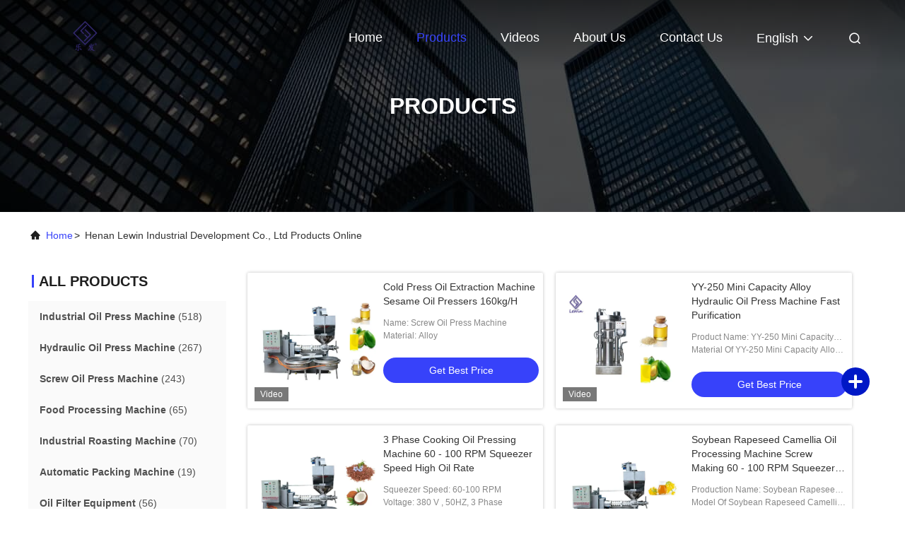

--- FILE ---
content_type: text/html
request_url: https://www.industrialoilpressmachine.com/products-p6.html
body_size: 27715
content:
<!DOCTYPE html>
<html lang="en">
<head>
	<meta charset="utf-8">
	<meta http-equiv="X-UA-Compatible" content="IE=edge">
	<meta name="viewport" content="width=device-width, initial-scale=1.0, maximum-scale=5.1">
    <title>Screw Oil Press Machine factory, Buy good price Food Processing Machine Products</title>
    <meta name="keywords" content="Screw Oil Press Machine factory, Good price Food Processing Machine, china Screw Oil Press Machine factory, Food Processing Machine products online" />
    <meta name="description" content="china quality Screw Oil Press Machine & Food Processing Machine supplier and Good price Screw Oil Press Machine for sale online." />
     <link rel='preload'
					  href=/photo/industrialoilpressmachine/sitetpl/style/commonV2.css?ver=1686714122 as='style'><link type='text/css' rel='stylesheet'
					  href=/photo/industrialoilpressmachine/sitetpl/style/commonV2.css?ver=1686714122 media='all'><meta property="og:title" content="Screw Oil Press Machine factory, Buy good price Food Processing Machine Products" />
<meta property="og:description" content="china quality Screw Oil Press Machine & Food Processing Machine supplier and Good price Screw Oil Press Machine for sale online." />
<meta property="og:site_name" content="Henan Lewin Industrial Development Co., Ltd" />
<meta property="og:url" content="https://www.industrialoilpressmachine.com/products-p6.html" />
<meta property="og:image" content="https://www.industrialoilpressmachine.com/photo/pt194185887-sunflower_cold_press_industrial_oil_press_machine_with_high_pressure.jpg" />
<link rel="canonical" href="https://www.industrialoilpressmachine.com/products-p6.html" />
<link rel="alternate" href="https://m.industrialoilpressmachine.com/products-p6.html" media="only screen and (max-width: 640px)" />
<style type="text/css">
/*<![CDATA[*/
.consent__cookie {position: fixed;top: 0;left: 0;width: 100%;height: 0%;z-index: 100000;}.consent__cookie_bg {position: fixed;top: 0;left: 0;width: 100%;height: 100%;background: #000;opacity: .6;display: none }.consent__cookie_rel {position: fixed;bottom:0;left: 0;width: 100%;background: #fff;display: -webkit-box;display: -ms-flexbox;display: flex;flex-wrap: wrap;padding: 24px 80px;-webkit-box-sizing: border-box;box-sizing: border-box;-webkit-box-pack: justify;-ms-flex-pack: justify;justify-content: space-between;-webkit-transition: all ease-in-out .3s;transition: all ease-in-out .3s }.consent__close {position: absolute;top: 20px;right: 20px;cursor: pointer }.consent__close svg {fill: #777 }.consent__close:hover svg {fill: #000 }.consent__cookie_box {flex: 1;word-break: break-word;}.consent__warm {color: #777;font-size: 16px;margin-bottom: 12px;line-height: 19px }.consent__title {color: #333;font-size: 20px;font-weight: 600;margin-bottom: 12px;line-height: 23px }.consent__itxt {color: #333;font-size: 14px;margin-bottom: 12px;display: -webkit-box;display: -ms-flexbox;display: flex;-webkit-box-align: center;-ms-flex-align: center;align-items: center }.consent__itxt i {display: -webkit-inline-box;display: -ms-inline-flexbox;display: inline-flex;width: 28px;height: 28px;border-radius: 50%;background: #e0f9e9;margin-right: 8px;-webkit-box-align: center;-ms-flex-align: center;align-items: center;-webkit-box-pack: center;-ms-flex-pack: center;justify-content: center }.consent__itxt svg {fill: #3ca860 }.consent__txt {color: #a6a6a6;font-size: 14px;margin-bottom: 8px;line-height: 17px }.consent__btns {display: -webkit-box;display: -ms-flexbox;display: flex;-webkit-box-orient: vertical;-webkit-box-direction: normal;-ms-flex-direction: column;flex-direction: column;-webkit-box-pack: center;-ms-flex-pack: center;justify-content: center;flex-shrink: 0;}.consent__btn {width: 280px;height: 40px;line-height: 40px;text-align: center;background: #3ca860;color: #fff;border-radius: 4px;margin: 8px 0;-webkit-box-sizing: border-box;box-sizing: border-box;cursor: pointer;font-size:14px}.consent__btn:hover {background: #00823b }.consent__btn.empty {color: #3ca860;border: 1px solid #3ca860;background: #fff }.consent__btn.empty:hover {background: #3ca860;color: #fff }.open .consent__cookie_bg {display: block }.open .consent__cookie_rel {bottom: 0 }@media (max-width: 760px) {.consent__btns {width: 100%;align-items: center;}.consent__cookie_rel {padding: 20px 24px }}.consent__cookie.open {display: block;}.consent__cookie {display: none;}
/*]]>*/
</style>
<script type="text/javascript">
/*<![CDATA[*/
window.isvideotpl = 0;window.detailurl = '';
var isShowGuide=0;showGuideColor=0;var company_type = 0;var webim_domain = '';

var colorUrl = '';
var aisearch = 0;
var selfUrl = '';
window.playerReportUrl='/vod/view_count/report';
var query_string = ["Products","ListMain"];
var g_tp = '';
var customtplcolor = 99708;
window.predomainsub = "";
/*]]>*/
</script>
</head>
<body>
<script>
var originProductInfo = '';
var originProductInfo = {"showproduct":1,"pid":"46105306","name":"Soybean Oil Machine Oil Press Machine Price Canola Peanut Oil Making Machine With 380V","source_url":"\/sale-46105306-soybean-oil-machine-oil-press-machine-price-canola-peanut-oil-making-machine-with-380v.html","picurl":"\/photo\/pd197005829-soybean_oil_machine_oil_press_machine_price_canola_peanut_oil_making_machine_with_380v.jpg","propertyDetail":[["Oil Cake Feeding System Power","1.5 Kw"],["Package","Wooden case package"],["Size","2.65*1.9*2.7 m"],["Model","6YL-160"]],"company_name":null,"picurl_c":"\/photo\/pc197005829-soybean_oil_machine_oil_press_machine_price_canola_peanut_oil_making_machine_with_380v.jpg","price":"Negotiation","username":"Joey Zhang","viewTime":"Last Login : 4 hours 54 minutes ago","subject":"What is the FOB price on your Soybean Oil Machine Oil Press Machine Price Canola Peanut Oil Making Machine With 380V","countrycode":""};
var save_url = "/contactsave.html";
var update_url = "/updateinquiry.html";
var productInfo = {};
var defaulProductInfo = {};
var myDate = new Date();
var curDate = myDate.getFullYear()+'-'+(parseInt(myDate.getMonth())+1)+'-'+myDate.getDate();
var message = '';
var default_pop = 1;
var leaveMessageDialog = document.getElementsByClassName('leave-message-dialog')[0]; // 获取弹层
var _$$ = function (dom) {
    return document.querySelectorAll(dom);
};
resInfo = originProductInfo;
resInfo['name'] = resInfo['name'] || '';
defaulProductInfo.pid = resInfo['pid'];
defaulProductInfo.productName = resInfo['name'] ?? '';
defaulProductInfo.productInfo = resInfo['propertyDetail'];
defaulProductInfo.productImg = resInfo['picurl_c'];
defaulProductInfo.subject = resInfo['subject'] ?? '';
defaulProductInfo.productImgAlt = resInfo['name'] ?? '';
var inquirypopup_tmp = 1;
var message = 'Dear,'+'\r\n'+"I am interested in"+' '+trim(resInfo['name'])+", could you send me more details such as type, size, MOQ, material, etc."+'\r\n'+"Thanks!"+'\r\n'+"Waiting for your reply.";
var message_1 = 'Dear,'+'\r\n'+"I am interested in"+' '+trim(resInfo['name'])+", could you send me more details such as type, size, MOQ, material, etc."+'\r\n'+"Thanks!"+'\r\n'+"Waiting for your reply.";
var message_2 = 'Hello,'+'\r\n'+"I am looking for"+' '+trim(resInfo['name'])+", please send me the price, specification and picture."+'\r\n'+"Your swift response will be highly appreciated."+'\r\n'+"Feel free to contact me for more information."+'\r\n'+"Thanks a lot.";
var message_3 = 'Hello,'+'\r\n'+trim(resInfo['name'])+' '+"meets my expectations."+'\r\n'+"Please give me the best price and some other product information."+'\r\n'+"Feel free to contact me via my mail."+'\r\n'+"Thanks a lot.";

var message_4 = 'Dear,'+'\r\n'+"What is the FOB price on your"+' '+trim(resInfo['name'])+'?'+'\r\n'+"Which is the nearest port name?"+'\r\n'+"Please reply me as soon as possible, it would be better to share further information."+'\r\n'+"Regards!";
var message_5 = 'Hi there,'+'\r\n'+"I am very interested in your"+' '+trim(resInfo['name'])+'.'+'\r\n'+"Please send me your product details."+'\r\n'+"Looking forward to your quick reply."+'\r\n'+"Feel free to contact me by mail."+'\r\n'+"Regards!";

var message_6 = 'Dear,'+'\r\n'+"Please provide us with information about your"+' '+trim(resInfo['name'])+", such as type, size, material, and of course the best price."+'\r\n'+"Looking forward to your quick reply."+'\r\n'+"Thank you!";
var message_7 = 'Dear,'+'\r\n'+"Can you supply"+' '+trim(resInfo['name'])+" for us?"+'\r\n'+"First we want a price list and some product details."+'\r\n'+"I hope to get reply asap and look forward to cooperation."+'\r\n'+"Thank you very much.";
var message_8 = 'hi,'+'\r\n'+"I am looking for"+' '+trim(resInfo['name'])+", please give me some more detailed product information."+'\r\n'+"I look forward to your reply."+'\r\n'+"Thank you!";
var message_9 = 'Hello,'+'\r\n'+"Your"+' '+trim(resInfo['name'])+" meets my requirements very well."+'\r\n'+"Please send me the price, specification, and similar model will be OK."+'\r\n'+"Feel free to chat with me."+'\r\n'+"Thanks!";
var message_10 = 'Dear,'+'\r\n'+"I want to know more about the details and quotation of"+' '+trim(resInfo['name'])+'.'+'\r\n'+"Feel free to contact me."+'\r\n'+"Regards!";

var r = getRandom(1,10);

defaulProductInfo.message = eval("message_"+r);
    defaulProductInfo.message = eval("message_"+r);
        var mytAjax = {

    post: function(url, data, fn) {
        var xhr = new XMLHttpRequest();
        xhr.open("POST", url, true);
        xhr.setRequestHeader("Content-Type", "application/x-www-form-urlencoded;charset=UTF-8");
        xhr.setRequestHeader("X-Requested-With", "XMLHttpRequest");
        xhr.setRequestHeader('Content-Type','text/plain;charset=UTF-8');
        xhr.onreadystatechange = function() {
            if(xhr.readyState == 4 && (xhr.status == 200 || xhr.status == 304)) {
                fn.call(this, xhr.responseText);
            }
        };
        xhr.send(data);
    },

    postform: function(url, data, fn) {
        var xhr = new XMLHttpRequest();
        xhr.open("POST", url, true);
        xhr.setRequestHeader("X-Requested-With", "XMLHttpRequest");
        xhr.onreadystatechange = function() {
            if(xhr.readyState == 4 && (xhr.status == 200 || xhr.status == 304)) {
                fn.call(this, xhr.responseText);
            }
        };
        xhr.send(data);
    }
};
/*window.onload = function(){
    leaveMessageDialog = document.getElementsByClassName('leave-message-dialog')[0];
    if (window.localStorage.recordDialogStatus=='undefined' || (window.localStorage.recordDialogStatus!='undefined' && window.localStorage.recordDialogStatus != curDate)) {
        setTimeout(function(){
            if(parseInt(inquirypopup_tmp%10) == 1){
                creatDialog(defaulProductInfo, 1);
            }
        }, 6000);
    }
};*/
function trim(str)
{
    str = str.replace(/(^\s*)/g,"");
    return str.replace(/(\s*$)/g,"");
};
function getRandom(m,n){
    var num = Math.floor(Math.random()*(m - n) + n);
    return num;
};
function strBtn(param) {

    var starattextarea = document.getElementById("textareamessage").value.length;
    var email = document.getElementById("startEmail").value;

    var default_tip = document.querySelectorAll(".watermark_container").length;
    if (20 < starattextarea && starattextarea < 3000) {
        if(default_tip>0){
            document.getElementById("textareamessage1").parentNode.parentNode.nextElementSibling.style.display = "none";
        }else{
            document.getElementById("textareamessage1").parentNode.nextElementSibling.style.display = "none";
        }

    } else {
        if(default_tip>0){
            document.getElementById("textareamessage1").parentNode.parentNode.nextElementSibling.style.display = "block";
        }else{
            document.getElementById("textareamessage1").parentNode.nextElementSibling.style.display = "block";
        }

        return;
    }

    // var re = /^([a-zA-Z0-9_-])+@([a-zA-Z0-9_-])+\.([a-zA-Z0-9_-])+/i;/*邮箱不区分大小写*/
    var re = /^[a-zA-Z0-9][\w-]*(\.?[\w-]+)*@[a-zA-Z0-9-]+(\.[a-zA-Z0-9]+)+$/i;
    if (!re.test(email)) {
        document.getElementById("startEmail").nextElementSibling.style.display = "block";
        return;
    } else {
        document.getElementById("startEmail").nextElementSibling.style.display = "none";
    }

    var subject = document.getElementById("pop_subject").value;
    var pid = document.getElementById("pop_pid").value;
    var message = document.getElementById("textareamessage").value;
    var sender_email = document.getElementById("startEmail").value;
    var tel = '';
    if (document.getElementById("tel0") != undefined && document.getElementById("tel0") != '')
        tel = document.getElementById("tel0").value;
    var form_serialize = '&tel='+tel;

    form_serialize = form_serialize.replace(/\+/g, "%2B");
    mytAjax.post(save_url,"pid="+pid+"&subject="+subject+"&email="+sender_email+"&message="+(message)+form_serialize,function(res){
        var mes = JSON.parse(res);
        if(mes.status == 200){
            var iid = mes.iid;
            document.getElementById("pop_iid").value = iid;
            document.getElementById("pop_uuid").value = mes.uuid;

            if(typeof gtag_report_conversion === "function"){
                gtag_report_conversion();//执行统计js代码
            }
            if(typeof fbq === "function"){
                fbq('track','Purchase');//执行统计js代码
            }
        }
    });
    for (var index = 0; index < document.querySelectorAll(".dialog-content-pql").length; index++) {
        document.querySelectorAll(".dialog-content-pql")[index].style.display = "none";
    };
    $('#idphonepql').val(tel);
    document.getElementById("dialog-content-pql-id").style.display = "block";
    ;
};
function twoBtnOk(param) {

    var selectgender = document.getElementById("Mr").innerHTML;
    var iid = document.getElementById("pop_iid").value;
    var sendername = document.getElementById("idnamepql").value;
    var senderphone = document.getElementById("idphonepql").value;
    var sendercname = document.getElementById("idcompanypql").value;
    var uuid = document.getElementById("pop_uuid").value;
    var gender = 2;
    if(selectgender == 'Mr.') gender = 0;
    if(selectgender == 'Mrs.') gender = 1;
    var pid = document.getElementById("pop_pid").value;
    var form_serialize = '';

        form_serialize = form_serialize.replace(/\+/g, "%2B");

    mytAjax.post(update_url,"iid="+iid+"&gender="+gender+"&uuid="+uuid+"&name="+(sendername)+"&tel="+(senderphone)+"&company="+(sendercname)+form_serialize,function(res){});

    for (var index = 0; index < document.querySelectorAll(".dialog-content-pql").length; index++) {
        document.querySelectorAll(".dialog-content-pql")[index].style.display = "none";
    };
    document.getElementById("dialog-content-pql-ok").style.display = "block";

};
function toCheckMust(name) {
    $('#'+name+'error').hide();
}
function handClidk(param) {
    var starattextarea = document.getElementById("textareamessage1").value.length;
    var email = document.getElementById("startEmail1").value;
    var default_tip = document.querySelectorAll(".watermark_container").length;
    if (20 < starattextarea && starattextarea < 3000) {
        if(default_tip>0){
            document.getElementById("textareamessage1").parentNode.parentNode.nextElementSibling.style.display = "none";
        }else{
            document.getElementById("textareamessage1").parentNode.nextElementSibling.style.display = "none";
        }

    } else {
        if(default_tip>0){
            document.getElementById("textareamessage1").parentNode.parentNode.nextElementSibling.style.display = "block";
        }else{
            document.getElementById("textareamessage1").parentNode.nextElementSibling.style.display = "block";
        }

        return;
    }

    // var re = /^([a-zA-Z0-9_-])+@([a-zA-Z0-9_-])+\.([a-zA-Z0-9_-])+/i;
    var re = /^[a-zA-Z0-9][\w-]*(\.?[\w-]+)*@[a-zA-Z0-9-]+(\.[a-zA-Z0-9]+)+$/i;
    if (!re.test(email)) {
        document.getElementById("startEmail1").nextElementSibling.style.display = "block";
        return;
    } else {
        document.getElementById("startEmail1").nextElementSibling.style.display = "none";
    }

    var subject = document.getElementById("pop_subject").value;
    var pid = document.getElementById("pop_pid").value;
    var message = document.getElementById("textareamessage1").value;
    var sender_email = document.getElementById("startEmail1").value;
    var form_serialize = tel = '';
    if (document.getElementById("tel1") != undefined && document.getElementById("tel1") != '')
        tel = document.getElementById("tel1").value;
        mytAjax.post(save_url,"email="+sender_email+"&tel="+tel+"&pid="+pid+"&message="+message+"&subject="+subject+form_serialize,function(res){

        var mes = JSON.parse(res);
        if(mes.status == 200){
            var iid = mes.iid;
            document.getElementById("pop_iid").value = iid;
            document.getElementById("pop_uuid").value = mes.uuid;
            if(typeof gtag_report_conversion === "function"){
                gtag_report_conversion();//执行统计js代码
            }
        }

    });
    for (var index = 0; index < document.querySelectorAll(".dialog-content-pql").length; index++) {
        document.querySelectorAll(".dialog-content-pql")[index].style.display = "none";
    };
    $('#idphonepql').val(tel);
    document.getElementById("dialog-content-pql-id").style.display = "block";

};
window.addEventListener('load', function () {
    $('.checkbox-wrap label').each(function(){
        if($(this).find('input').prop('checked')){
            $(this).addClass('on')
        }else {
            $(this).removeClass('on')
        }
    })
    $(document).on('click', '.checkbox-wrap label' , function(ev){
        if (ev.target.tagName.toUpperCase() != 'INPUT') {
            $(this).toggleClass('on')
        }
    })
})

function hand_video(pdata) {
    data = JSON.parse(pdata);
    productInfo.productName = data.productName;
    productInfo.productInfo = data.productInfo;
    productInfo.productImg = data.productImg;
    productInfo.subject = data.subject;

    var message = 'Dear,'+'\r\n'+"I am interested in"+' '+trim(data.productName)+", could you send me more details such as type, size, quantity, material, etc."+'\r\n'+"Thanks!"+'\r\n'+"Waiting for your reply.";

    var message = 'Dear,'+'\r\n'+"I am interested in"+' '+trim(data.productName)+", could you send me more details such as type, size, MOQ, material, etc."+'\r\n'+"Thanks!"+'\r\n'+"Waiting for your reply.";
    var message_1 = 'Dear,'+'\r\n'+"I am interested in"+' '+trim(data.productName)+", could you send me more details such as type, size, MOQ, material, etc."+'\r\n'+"Thanks!"+'\r\n'+"Waiting for your reply.";
    var message_2 = 'Hello,'+'\r\n'+"I am looking for"+' '+trim(data.productName)+", please send me the price, specification and picture."+'\r\n'+"Your swift response will be highly appreciated."+'\r\n'+"Feel free to contact me for more information."+'\r\n'+"Thanks a lot.";
    var message_3 = 'Hello,'+'\r\n'+trim(data.productName)+' '+"meets my expectations."+'\r\n'+"Please give me the best price and some other product information."+'\r\n'+"Feel free to contact me via my mail."+'\r\n'+"Thanks a lot.";

    var message_4 = 'Dear,'+'\r\n'+"What is the FOB price on your"+' '+trim(data.productName)+'?'+'\r\n'+"Which is the nearest port name?"+'\r\n'+"Please reply me as soon as possible, it would be better to share further information."+'\r\n'+"Regards!";
    var message_5 = 'Hi there,'+'\r\n'+"I am very interested in your"+' '+trim(data.productName)+'.'+'\r\n'+"Please send me your product details."+'\r\n'+"Looking forward to your quick reply."+'\r\n'+"Feel free to contact me by mail."+'\r\n'+"Regards!";

    var message_6 = 'Dear,'+'\r\n'+"Please provide us with information about your"+' '+trim(data.productName)+", such as type, size, material, and of course the best price."+'\r\n'+"Looking forward to your quick reply."+'\r\n'+"Thank you!";
    var message_7 = 'Dear,'+'\r\n'+"Can you supply"+' '+trim(data.productName)+" for us?"+'\r\n'+"First we want a price list and some product details."+'\r\n'+"I hope to get reply asap and look forward to cooperation."+'\r\n'+"Thank you very much.";
    var message_8 = 'hi,'+'\r\n'+"I am looking for"+' '+trim(data.productName)+", please give me some more detailed product information."+'\r\n'+"I look forward to your reply."+'\r\n'+"Thank you!";
    var message_9 = 'Hello,'+'\r\n'+"Your"+' '+trim(data.productName)+" meets my requirements very well."+'\r\n'+"Please send me the price, specification, and similar model will be OK."+'\r\n'+"Feel free to chat with me."+'\r\n'+"Thanks!";
    var message_10 = 'Dear,'+'\r\n'+"I want to know more about the details and quotation of"+' '+trim(data.productName)+'.'+'\r\n'+"Feel free to contact me."+'\r\n'+"Regards!";

    var r = getRandom(1,10);

    productInfo.message = eval("message_"+r);
            if(parseInt(inquirypopup_tmp/10) == 1){
        productInfo.message = "";
    }
    productInfo.pid = data.pid;
    creatDialog(productInfo, 2);
};

function handDialog(pdata) {
    data = JSON.parse(pdata);
    productInfo.productName = data.productName;
    productInfo.productInfo = data.productInfo;
    productInfo.productImg = data.productImg;
    productInfo.subject = data.subject;

    var message = 'Dear,'+'\r\n'+"I am interested in"+' '+trim(data.productName)+", could you send me more details such as type, size, quantity, material, etc."+'\r\n'+"Thanks!"+'\r\n'+"Waiting for your reply.";

    var message = 'Dear,'+'\r\n'+"I am interested in"+' '+trim(data.productName)+", could you send me more details such as type, size, MOQ, material, etc."+'\r\n'+"Thanks!"+'\r\n'+"Waiting for your reply.";
    var message_1 = 'Dear,'+'\r\n'+"I am interested in"+' '+trim(data.productName)+", could you send me more details such as type, size, MOQ, material, etc."+'\r\n'+"Thanks!"+'\r\n'+"Waiting for your reply.";
    var message_2 = 'Hello,'+'\r\n'+"I am looking for"+' '+trim(data.productName)+", please send me the price, specification and picture."+'\r\n'+"Your swift response will be highly appreciated."+'\r\n'+"Feel free to contact me for more information."+'\r\n'+"Thanks a lot.";
    var message_3 = 'Hello,'+'\r\n'+trim(data.productName)+' '+"meets my expectations."+'\r\n'+"Please give me the best price and some other product information."+'\r\n'+"Feel free to contact me via my mail."+'\r\n'+"Thanks a lot.";

    var message_4 = 'Dear,'+'\r\n'+"What is the FOB price on your"+' '+trim(data.productName)+'?'+'\r\n'+"Which is the nearest port name?"+'\r\n'+"Please reply me as soon as possible, it would be better to share further information."+'\r\n'+"Regards!";
    var message_5 = 'Hi there,'+'\r\n'+"I am very interested in your"+' '+trim(data.productName)+'.'+'\r\n'+"Please send me your product details."+'\r\n'+"Looking forward to your quick reply."+'\r\n'+"Feel free to contact me by mail."+'\r\n'+"Regards!";

    var message_6 = 'Dear,'+'\r\n'+"Please provide us with information about your"+' '+trim(data.productName)+", such as type, size, material, and of course the best price."+'\r\n'+"Looking forward to your quick reply."+'\r\n'+"Thank you!";
    var message_7 = 'Dear,'+'\r\n'+"Can you supply"+' '+trim(data.productName)+" for us?"+'\r\n'+"First we want a price list and some product details."+'\r\n'+"I hope to get reply asap and look forward to cooperation."+'\r\n'+"Thank you very much.";
    var message_8 = 'hi,'+'\r\n'+"I am looking for"+' '+trim(data.productName)+", please give me some more detailed product information."+'\r\n'+"I look forward to your reply."+'\r\n'+"Thank you!";
    var message_9 = 'Hello,'+'\r\n'+"Your"+' '+trim(data.productName)+" meets my requirements very well."+'\r\n'+"Please send me the price, specification, and similar model will be OK."+'\r\n'+"Feel free to chat with me."+'\r\n'+"Thanks!";
    var message_10 = 'Dear,'+'\r\n'+"I want to know more about the details and quotation of"+' '+trim(data.productName)+'.'+'\r\n'+"Feel free to contact me."+'\r\n'+"Regards!";

    var r = getRandom(1,10);
    productInfo.message = eval("message_"+r);
            if(parseInt(inquirypopup_tmp/10) == 1){
        productInfo.message = "";
    }
    productInfo.pid = data.pid;
    creatDialog(productInfo, 2);
};

function closepql(param) {

    leaveMessageDialog.style.display = 'none';
};

function closepql2(param) {

    for (var index = 0; index < document.querySelectorAll(".dialog-content-pql").length; index++) {
        document.querySelectorAll(".dialog-content-pql")[index].style.display = "none";
    };
    document.getElementById("dialog-content-pql-ok").style.display = "block";
};

function decodeHtmlEntities(str) {
    var tempElement = document.createElement('div');
    tempElement.innerHTML = str;
    return tempElement.textContent || tempElement.innerText || '';
}

function initProduct(productInfo,type){

    productInfo.productName = decodeHtmlEntities(productInfo.productName);
    productInfo.message = decodeHtmlEntities(productInfo.message);

    leaveMessageDialog = document.getElementsByClassName('leave-message-dialog')[0];
    leaveMessageDialog.style.display = "block";
    if(type == 3){
        var popinquiryemail = document.getElementById("popinquiryemail").value;
        _$$("#startEmail1")[0].value = popinquiryemail;
    }else{
        _$$("#startEmail1")[0].value = "";
    }
    _$$("#startEmail")[0].value = "";
    _$$("#idnamepql")[0].value = "";
    _$$("#idphonepql")[0].value = "";
    _$$("#idcompanypql")[0].value = "";

    _$$("#pop_pid")[0].value = productInfo.pid;
    _$$("#pop_subject")[0].value = productInfo.subject;
    
    if(parseInt(inquirypopup_tmp/10) == 1){
        productInfo.message = "";
    }

    _$$("#textareamessage1")[0].value = productInfo.message;
    _$$("#textareamessage")[0].value = productInfo.message;

    _$$("#dialog-content-pql-id .titlep")[0].innerHTML = productInfo.productName;
    _$$("#dialog-content-pql-id img")[0].setAttribute("src", productInfo.productImg);
    _$$("#dialog-content-pql-id img")[0].setAttribute("alt", productInfo.productImgAlt);

    _$$("#dialog-content-pql-id-hand img")[0].setAttribute("src", productInfo.productImg);
    _$$("#dialog-content-pql-id-hand img")[0].setAttribute("alt", productInfo.productImgAlt);
    _$$("#dialog-content-pql-id-hand .titlep")[0].innerHTML = productInfo.productName;

    if (productInfo.productInfo.length > 0) {
        var ul2, ul;
        ul = document.createElement("ul");
        for (var index = 0; index < productInfo.productInfo.length; index++) {
            var el = productInfo.productInfo[index];
            var li = document.createElement("li");
            var span1 = document.createElement("span");
            span1.innerHTML = el[0] + ":";
            var span2 = document.createElement("span");
            span2.innerHTML = el[1];
            li.appendChild(span1);
            li.appendChild(span2);
            ul.appendChild(li);

        }
        ul2 = ul.cloneNode(true);
        if (type === 1) {
            _$$("#dialog-content-pql-id .left")[0].replaceChild(ul, _$$("#dialog-content-pql-id .left ul")[0]);
        } else {
            _$$("#dialog-content-pql-id-hand .left")[0].replaceChild(ul2, _$$("#dialog-content-pql-id-hand .left ul")[0]);
            _$$("#dialog-content-pql-id .left")[0].replaceChild(ul, _$$("#dialog-content-pql-id .left ul")[0]);
        }
    };
    for (var index = 0; index < _$$("#dialog-content-pql-id .right ul li").length; index++) {
        _$$("#dialog-content-pql-id .right ul li")[index].addEventListener("click", function (params) {
            _$$("#dialog-content-pql-id .right #Mr")[0].innerHTML = this.innerHTML
        }, false)

    };

};
function closeInquiryCreateDialog() {
    document.getElementById("xuanpan_dialog_box_pql").style.display = "none";
};
function showInquiryCreateDialog() {
    document.getElementById("xuanpan_dialog_box_pql").style.display = "block";
};
function submitPopInquiry(){
    var message = document.getElementById("inquiry_message").value;
    var email = document.getElementById("inquiry_email").value;
    var subject = defaulProductInfo.subject;
    var pid = defaulProductInfo.pid;
    if (email === undefined) {
        showInquiryCreateDialog();
        document.getElementById("inquiry_email").style.border = "1px solid red";
        return false;
    };
    if (message === undefined) {
        showInquiryCreateDialog();
        document.getElementById("inquiry_message").style.border = "1px solid red";
        return false;
    };
    if (email.search(/^\w+((-\w+)|(\.\w+))*\@[A-Za-z0-9]+((\.|-)[A-Za-z0-9]+)*\.[A-Za-z0-9]+$/) == -1) {
        document.getElementById("inquiry_email").style.border= "1px solid red";
        showInquiryCreateDialog();
        return false;
    } else {
        document.getElementById("inquiry_email").style.border= "";
    };
    if (message.length < 20 || message.length >3000) {
        showInquiryCreateDialog();
        document.getElementById("inquiry_message").style.border = "1px solid red";
        return false;
    } else {
        document.getElementById("inquiry_message").style.border = "";
    };
    var tel = '';
    if (document.getElementById("tel") != undefined && document.getElementById("tel") != '')
        tel = document.getElementById("tel").value;

    mytAjax.post(save_url,"pid="+pid+"&subject="+subject+"&email="+email+"&message="+(message)+'&tel='+tel,function(res){
        var mes = JSON.parse(res);
        if(mes.status == 200){
            var iid = mes.iid;
            document.getElementById("pop_iid").value = iid;
            document.getElementById("pop_uuid").value = mes.uuid;

        }
    });
    initProduct(defaulProductInfo);
    for (var index = 0; index < document.querySelectorAll(".dialog-content-pql").length; index++) {
        document.querySelectorAll(".dialog-content-pql")[index].style.display = "none";
    };
    $('#idphonepql').val(tel);
    document.getElementById("dialog-content-pql-id").style.display = "block";

};

//带附件上传
function submitPopInquiryfile(email_id,message_id,check_sort,name_id,phone_id,company_id,attachments){

    if(typeof(check_sort) == 'undefined'){
        check_sort = 0;
    }
    var message = document.getElementById(message_id).value;
    var email = document.getElementById(email_id).value;
    var attachments = document.getElementById(attachments).value;
    if(typeof(name_id) !== 'undefined' && name_id != ""){
        var name  = document.getElementById(name_id).value;
    }
    if(typeof(phone_id) !== 'undefined' && phone_id != ""){
        var phone = document.getElementById(phone_id).value;
    }
    if(typeof(company_id) !== 'undefined' && company_id != ""){
        var company = document.getElementById(company_id).value;
    }
    var subject = defaulProductInfo.subject;
    var pid = defaulProductInfo.pid;

    if(check_sort == 0){
        if (email === undefined) {
            showInquiryCreateDialog();
            document.getElementById(email_id).style.border = "1px solid red";
            return false;
        };
        if (message === undefined) {
            showInquiryCreateDialog();
            document.getElementById(message_id).style.border = "1px solid red";
            return false;
        };

        if (email.search(/^\w+((-\w+)|(\.\w+))*\@[A-Za-z0-9]+((\.|-)[A-Za-z0-9]+)*\.[A-Za-z0-9]+$/) == -1) {
            document.getElementById(email_id).style.border= "1px solid red";
            showInquiryCreateDialog();
            return false;
        } else {
            document.getElementById(email_id).style.border= "";
        };
        if (message.length < 20 || message.length >3000) {
            showInquiryCreateDialog();
            document.getElementById(message_id).style.border = "1px solid red";
            return false;
        } else {
            document.getElementById(message_id).style.border = "";
        };
    }else{

        if (message === undefined) {
            showInquiryCreateDialog();
            document.getElementById(message_id).style.border = "1px solid red";
            return false;
        };

        if (email === undefined) {
            showInquiryCreateDialog();
            document.getElementById(email_id).style.border = "1px solid red";
            return false;
        };

        if (message.length < 20 || message.length >3000) {
            showInquiryCreateDialog();
            document.getElementById(message_id).style.border = "1px solid red";
            return false;
        } else {
            document.getElementById(message_id).style.border = "";
        };

        if (email.search(/^\w+((-\w+)|(\.\w+))*\@[A-Za-z0-9]+((\.|-)[A-Za-z0-9]+)*\.[A-Za-z0-9]+$/) == -1) {
            document.getElementById(email_id).style.border= "1px solid red";
            showInquiryCreateDialog();
            return false;
        } else {
            document.getElementById(email_id).style.border= "";
        };

    };

    mytAjax.post(save_url,"pid="+pid+"&subject="+subject+"&email="+email+"&message="+message+"&company="+company+"&attachments="+attachments,function(res){
        var mes = JSON.parse(res);
        if(mes.status == 200){
            var iid = mes.iid;
            document.getElementById("pop_iid").value = iid;
            document.getElementById("pop_uuid").value = mes.uuid;

            if(typeof gtag_report_conversion === "function"){
                gtag_report_conversion();//执行统计js代码
            }
            if(typeof fbq === "function"){
                fbq('track','Purchase');//执行统计js代码
            }
        }
    });
    initProduct(defaulProductInfo);

    if(name !== undefined && name != ""){
        _$$("#idnamepql")[0].value = name;
    }

    if(phone !== undefined && phone != ""){
        _$$("#idphonepql")[0].value = phone;
    }

    if(company !== undefined && company != ""){
        _$$("#idcompanypql")[0].value = company;
    }

    for (var index = 0; index < document.querySelectorAll(".dialog-content-pql").length; index++) {
        document.querySelectorAll(".dialog-content-pql")[index].style.display = "none";
    };
    document.getElementById("dialog-content-pql-id").style.display = "block";

};
function submitPopInquiryByParam(email_id,message_id,check_sort,name_id,phone_id,company_id){

    if(typeof(check_sort) == 'undefined'){
        check_sort = 0;
    }

    var senderphone = '';
    var message = document.getElementById(message_id).value;
    var email = document.getElementById(email_id).value;
    if(typeof(name_id) !== 'undefined' && name_id != ""){
        var name  = document.getElementById(name_id).value;
    }
    if(typeof(phone_id) !== 'undefined' && phone_id != ""){
        var phone = document.getElementById(phone_id).value;
        senderphone = phone;
    }
    if(typeof(company_id) !== 'undefined' && company_id != ""){
        var company = document.getElementById(company_id).value;
    }
    var subject = defaulProductInfo.subject;
    var pid = defaulProductInfo.pid;

    if(check_sort == 0){
        if (email === undefined) {
            showInquiryCreateDialog();
            document.getElementById(email_id).style.border = "1px solid red";
            return false;
        };
        if (message === undefined) {
            showInquiryCreateDialog();
            document.getElementById(message_id).style.border = "1px solid red";
            return false;
        };

        if (email.search(/^\w+((-\w+)|(\.\w+))*\@[A-Za-z0-9]+((\.|-)[A-Za-z0-9]+)*\.[A-Za-z0-9]+$/) == -1) {
            document.getElementById(email_id).style.border= "1px solid red";
            showInquiryCreateDialog();
            return false;
        } else {
            document.getElementById(email_id).style.border= "";
        };
        if (message.length < 20 || message.length >3000) {
            showInquiryCreateDialog();
            document.getElementById(message_id).style.border = "1px solid red";
            return false;
        } else {
            document.getElementById(message_id).style.border = "";
        };
    }else{

        if (message === undefined) {
            showInquiryCreateDialog();
            document.getElementById(message_id).style.border = "1px solid red";
            return false;
        };

        if (email === undefined) {
            showInquiryCreateDialog();
            document.getElementById(email_id).style.border = "1px solid red";
            return false;
        };

        if (message.length < 20 || message.length >3000) {
            showInquiryCreateDialog();
            document.getElementById(message_id).style.border = "1px solid red";
            return false;
        } else {
            document.getElementById(message_id).style.border = "";
        };

        if (email.search(/^\w+((-\w+)|(\.\w+))*\@[A-Za-z0-9]+((\.|-)[A-Za-z0-9]+)*\.[A-Za-z0-9]+$/) == -1) {
            document.getElementById(email_id).style.border= "1px solid red";
            showInquiryCreateDialog();
            return false;
        } else {
            document.getElementById(email_id).style.border= "";
        };

    };

    var productsku = "";
    if($("#product_sku").length > 0){
        productsku = $("#product_sku").html();
    }

    mytAjax.post(save_url,"tel="+senderphone+"&pid="+pid+"&subject="+subject+"&email="+email+"&message="+message+"&messagesku="+encodeURI(productsku),function(res){
        var mes = JSON.parse(res);
        if(mes.status == 200){
            var iid = mes.iid;
            document.getElementById("pop_iid").value = iid;
            document.getElementById("pop_uuid").value = mes.uuid;

            if(typeof gtag_report_conversion === "function"){
                gtag_report_conversion();//执行统计js代码
            }
            if(typeof fbq === "function"){
                fbq('track','Purchase');//执行统计js代码
            }
        }
    });
    initProduct(defaulProductInfo);

    if(name !== undefined && name != ""){
        _$$("#idnamepql")[0].value = name;
    }

    if(phone !== undefined && phone != ""){
        _$$("#idphonepql")[0].value = phone;
    }

    if(company !== undefined && company != ""){
        _$$("#idcompanypql")[0].value = company;
    }

    for (var index = 0; index < document.querySelectorAll(".dialog-content-pql").length; index++) {
        document.querySelectorAll(".dialog-content-pql")[index].style.display = "none";

    };
    document.getElementById("dialog-content-pql-id").style.display = "block";

};

function creat_videoDialog(productInfo, type) {

    if(type == 1){
        if(default_pop != 1){
            return false;
        }
        window.localStorage.recordDialogStatus = curDate;
    }else{
        default_pop = 0;
    }
    initProduct(productInfo, type);
    if (type === 1) {
        // 自动弹出
        for (var index = 0; index < document.querySelectorAll(".dialog-content-pql").length; index++) {

            document.querySelectorAll(".dialog-content-pql")[index].style.display = "none";
        };
        document.getElementById("dialog-content-pql").style.display = "block";
    } else {
        // 手动弹出
        for (var index = 0; index < document.querySelectorAll(".dialog-content-pql").length; index++) {
            document.querySelectorAll(".dialog-content-pql")[index].style.display = "none";
        };
        document.getElementById("dialog-content-pql-id-hand").style.display = "block";
    }
}

function creatDialog(productInfo, type) {

    if(type == 1){
        if(default_pop != 1){
            return false;
        }
        window.localStorage.recordDialogStatus = curDate;
    }else{
        default_pop = 0;
    }
    initProduct(productInfo, type);
    if (type === 1) {
        // 自动弹出
        for (var index = 0; index < document.querySelectorAll(".dialog-content-pql").length; index++) {

            document.querySelectorAll(".dialog-content-pql")[index].style.display = "none";
        };
        document.getElementById("dialog-content-pql").style.display = "block";
    } else {
        // 手动弹出
        for (var index = 0; index < document.querySelectorAll(".dialog-content-pql").length; index++) {
            document.querySelectorAll(".dialog-content-pql")[index].style.display = "none";
        };
        document.getElementById("dialog-content-pql-id-hand").style.display = "block";
    }
}

//带邮箱信息打开询盘框 emailtype=1表示带入邮箱
function openDialog(emailtype){
    var type = 2;//不带入邮箱，手动弹出
    if(emailtype == 1){
        var popinquiryemail = document.getElementById("popinquiryemail").value;
        // var re = /^([a-zA-Z0-9_-])+@([a-zA-Z0-9_-])+\.([a-zA-Z0-9_-])+/i;
        var re = /^[a-zA-Z0-9][\w-]*(\.?[\w-]+)*@[a-zA-Z0-9-]+(\.[a-zA-Z0-9]+)+$/i;
        if (!re.test(popinquiryemail)) {
            //前端提示样式;
            showInquiryCreateDialog();
            document.getElementById("popinquiryemail").style.border = "1px solid red";
            return false;
        } else {
            //前端提示样式;
        }
        var type = 3;
    }
    creatDialog(defaulProductInfo,type);
}

//上传附件
function inquiryUploadFile(){
    var fileObj = document.querySelector("#fileId").files[0];
    //构建表单数据
    var formData = new FormData();
    var filesize = fileObj.size;
    if(filesize > 10485760 || filesize == 0) {
        document.getElementById("filetips").style.display = "block";
        return false;
    }else {
        document.getElementById("filetips").style.display = "none";
    }
    formData.append('popinquiryfile', fileObj);
    document.getElementById("quotefileform").reset();
    var save_url = "/inquiryuploadfile.html";
    mytAjax.postform(save_url,formData,function(res){
        var mes = JSON.parse(res);
        if(mes.status == 200){
            document.getElementById("uploader-file-info").innerHTML = document.getElementById("uploader-file-info").innerHTML + "<span class=op>"+mes.attfile.name+"<a class=delatt id=att"+mes.attfile.id+" onclick=delatt("+mes.attfile.id+");>Delete</a></span>";
            var nowattachs = document.getElementById("attachments").value;
            if( nowattachs !== ""){
                var attachs = JSON.parse(nowattachs);
                attachs[mes.attfile.id] = mes.attfile;
            }else{
                var attachs = {};
                attachs[mes.attfile.id] = mes.attfile;
            }
            document.getElementById("attachments").value = JSON.stringify(attachs);
        }
    });
}
//附件删除
function delatt(attid)
{
    var nowattachs = document.getElementById("attachments").value;
    if( nowattachs !== ""){
        var attachs = JSON.parse(nowattachs);
        if(attachs[attid] == ""){
            return false;
        }
        var formData = new FormData();
        var delfile = attachs[attid]['filename'];
        var save_url = "/inquirydelfile.html";
        if(delfile != "") {
            formData.append('delfile', delfile);
            mytAjax.postform(save_url, formData, function (res) {
                if(res !== "") {
                    var mes = JSON.parse(res);
                    if (mes.status == 200) {
                        delete attachs[attid];
                        document.getElementById("attachments").value = JSON.stringify(attachs);
                        var s = document.getElementById("att"+attid);
                        s.parentNode.remove();
                    }
                }
            });
        }
    }else{
        return false;
    }
}

</script>
<div class="leave-message-dialog" style="display: none">
<style>
    .leave-message-dialog .close:before, .leave-message-dialog .close:after{
        content:initial;
    }
</style>
<div class="dialog-content-pql" id="dialog-content-pql" style="display: none">
    <span class="close" onclick="closepql()"><img src="/images/close.png" alt="close"></span>
    <div class="title">
        <p class="firstp-pql">Leave a Message</p>
        <p class="lastp-pql">We will call you back soon!</p>
    </div>
    <div class="form">
        <div class="textarea">
            <textarea style='font-family: robot;'  name="" id="textareamessage" cols="30" rows="10" style="margin-bottom:14px;width:100%"
                placeholder="Please enter your inquiry details."></textarea>
        </div>
        <p class="error-pql"> <span class="icon-pql"><img src="/images/error.png" alt="Henan Lewin Industrial Development Co., Ltd"></span> Your message must be between 20-3,000 characters!</p>
        <input id="startEmail" type="text" placeholder="Enter your E-mail" onkeydown="if(event.keyCode === 13){ strBtn();}">
        <p class="error-pql"><span class="icon-pql"><img src="/images/error.png" alt="Henan Lewin Industrial Development Co., Ltd"></span> Please check your E-mail! </p>
                <div class="operations">
            <div class='btn' id="submitStart" type="submit" onclick="strBtn()">SUBMIT</div>
        </div>
            </div>
</div>
<div class="dialog-content-pql dialog-content-pql-id" id="dialog-content-pql-id" style="display:none">
        <span class="close" onclick="closepql2()"><svg t="1648434466530" class="icon" viewBox="0 0 1024 1024" version="1.1" xmlns="http://www.w3.org/2000/svg" p-id="2198" width="16" height="16"><path d="M576 512l277.333333 277.333333-64 64-277.333333-277.333333L234.666667 853.333333 170.666667 789.333333l277.333333-277.333333L170.666667 234.666667 234.666667 170.666667l277.333333 277.333333L789.333333 170.666667 853.333333 234.666667 576 512z" fill="#444444" p-id="2199"></path></svg></span>
    <div class="left">
        <div class="img"><img></div>
        <p class="titlep"></p>
        <ul> </ul>
    </div>
    <div class="right">
                <p class="title">More information facilitates better communication.</p>
                <div style="position: relative;">
            <div class="mr"> <span id="Mr">Mr.</span>
                <ul>
                    <li>Mr.</li>
                    <li>Mrs.</li>
                </ul>
            </div>
            <input style="text-indent: 80px;" type="text" id="idnamepql" placeholder="Input your name">
        </div>
        <input type="text"  id="idphonepql"  placeholder="Phone Number">
        <input type="text" id="idcompanypql"  placeholder="Company" onkeydown="if(event.keyCode === 13){ twoBtnOk();}">
                <div class="btn form_new" id="twoBtnOk" onclick="twoBtnOk()">OK</div>
    </div>
</div>

<div class="dialog-content-pql dialog-content-pql-ok" id="dialog-content-pql-ok" style="display:none">
        <span class="close" onclick="closepql()"><svg t="1648434466530" class="icon" viewBox="0 0 1024 1024" version="1.1" xmlns="http://www.w3.org/2000/svg" p-id="2198" width="16" height="16"><path d="M576 512l277.333333 277.333333-64 64-277.333333-277.333333L234.666667 853.333333 170.666667 789.333333l277.333333-277.333333L170.666667 234.666667 234.666667 170.666667l277.333333 277.333333L789.333333 170.666667 853.333333 234.666667 576 512z" fill="#444444" p-id="2199"></path></svg></span>
    <div class="duihaook"></div>
        <p class="title">Submitted successfully!</p>
        <p class="p1" style="text-align: center; font-size: 18px; margin-top: 14px;">We will call you back soon!</p>
    <div class="btn" onclick="closepql()" id="endOk" style="margin: 0 auto;margin-top: 50px;">OK</div>
</div>
<div class="dialog-content-pql dialog-content-pql-id dialog-content-pql-id-hand" id="dialog-content-pql-id-hand"
    style="display:none">
     <input type="hidden" name="pop_pid" id="pop_pid" value="0">
     <input type="hidden" name="pop_subject" id="pop_subject" value="">
     <input type="hidden" name="pop_iid" id="pop_iid" value="0">
     <input type="hidden" name="pop_uuid" id="pop_uuid" value="0">
        <span class="close" onclick="closepql()"><svg t="1648434466530" class="icon" viewBox="0 0 1024 1024" version="1.1" xmlns="http://www.w3.org/2000/svg" p-id="2198" width="16" height="16"><path d="M576 512l277.333333 277.333333-64 64-277.333333-277.333333L234.666667 853.333333 170.666667 789.333333l277.333333-277.333333L170.666667 234.666667 234.666667 170.666667l277.333333 277.333333L789.333333 170.666667 853.333333 234.666667 576 512z" fill="#444444" p-id="2199"></path></svg></span>
    <div class="left">
        <div class="img"><img></div>
        <p class="titlep"></p>
        <ul> </ul>
    </div>
    <div class="right" style="float:right">
                <div class="title">
            <p class="firstp-pql">Leave a Message</p>
            <p class="lastp-pql">We will call you back soon!</p>
        </div>
                <div class="form">
            <div class="textarea">
                <textarea style='font-family: robot;' name="message" id="textareamessage1" cols="30" rows="10"
                    placeholder="Please enter your inquiry details."></textarea>
            </div>
            <p class="error-pql"> <span class="icon-pql"><img src="/images/error.png" alt="Henan Lewin Industrial Development Co., Ltd"></span> Your message must be between 20-3,000 characters!</p>

                            <input style="display:none" id="tel1" name="tel" type="text" oninput="value=value.replace(/[^0-9_+-]/g,'');" placeholder="Phone Number">
                        <input id='startEmail1' name='email' data-type='1' type='text'
                   placeholder="Enter your E-mail"
                   onkeydown='if(event.keyCode === 13){ handClidk();}'>
            
            <p class='error-pql'><span class='icon-pql'>
                    <img src="/images/error.png" alt="Henan Lewin Industrial Development Co., Ltd"></span> Please check your E-mail!            </p>

            <div class="operations">
                <div class='btn' id="submitStart1" type="submit" onclick="handClidk()">SUBMIT</div>
            </div>
        </div>
    </div>
</div>
</div>
<div id="xuanpan_dialog_box_pql" class="xuanpan_dialog_box_pql"
    style="display:none;background:rgba(0,0,0,.6);width:100%;height:100%;position: fixed;top:0;left:0;z-index: 999999;">
    <div class="box_pql"
      style="width:526px;height:206px;background:rgba(255,255,255,1);opacity:1;border-radius:4px;position: absolute;left: 50%;top: 50%;transform: translate(-50%,-50%);">
      <div onclick="closeInquiryCreateDialog()" class="close close_create_dialog"
        style="cursor: pointer;height:42px;width:40px;float:right;padding-top: 16px;"><span
          style="display: inline-block;width: 25px;height: 2px;background: rgb(114, 114, 114);transform: rotate(45deg); "><span
            style="display: block;width: 25px;height: 2px;background: rgb(114, 114, 114);transform: rotate(-90deg); "></span></span>
      </div>
      <div
        style="height: 72px; overflow: hidden; text-overflow: ellipsis; display:-webkit-box;-ebkit-line-clamp: 3;-ebkit-box-orient: vertical; margin-top: 58px; padding: 0 84px; font-size: 18px; color: rgba(51, 51, 51, 1); text-align: center; ">
        Please leave your correct email and detailed requirements (20-3,000 characters).</div>
      <div onclick="closeInquiryCreateDialog()" class="close_create_dialog"
        style="width: 139px; height: 36px; background: rgba(253, 119, 34, 1); border-radius: 4px; margin: 16px auto; color: rgba(255, 255, 255, 1); font-size: 18px; line-height: 36px; text-align: center;">
        OK</div>
    </div>
</div>
<style type="text/css">.vr-asidebox {position: fixed; bottom: 290px; left: 16px; width: 160px; height: 90px; background: #eee; overflow: hidden; border: 4px solid rgba(4, 120, 237, 0.24); box-shadow: 0px 8px 16px rgba(0, 0, 0, 0.08); border-radius: 8px; display: none; z-index: 1000; } .vr-small {position: fixed; bottom: 290px; left: 16px; width: 72px; height: 90px; background: url(/images/ctm_icon_vr.png) no-repeat center; background-size: 69.5px; overflow: hidden; display: none; cursor: pointer; z-index: 1000; display: block; text-decoration: none; } .vr-group {position: relative; } .vr-animate {width: 160px; height: 90px; background: #eee; position: relative; } .js-marquee {/*margin-right: 0!important;*/ } .vr-link {position: absolute; top: 0; left: 0; width: 100%; height: 100%; display: none; } .vr-mask {position: absolute; top: 0px; left: 0px; width: 100%; height: 100%; display: block; background: #000; opacity: 0.4; } .vr-jump {position: absolute; top: 0px; left: 0px; width: 100%; height: 100%; display: block; background: url(/images/ctm_icon_see.png) no-repeat center center; background-size: 34px; font-size: 0; } .vr-close {position: absolute; top: 50%; right: 0px; width: 16px; height: 20px; display: block; transform: translate(0, -50%); background: rgba(255, 255, 255, 0.6); border-radius: 4px 0px 0px 4px; cursor: pointer; } .vr-close i {position: absolute; top: 0px; left: 0px; width: 100%; height: 100%; display: block; background: url(/images/ctm_icon_left.png) no-repeat center center; background-size: 16px; } .vr-group:hover .vr-link {display: block; } .vr-logo {position: absolute; top: 4px; left: 4px; width: 50px; height: 14px; background: url(/images/ctm_icon_vrshow.png) no-repeat; background-size: 48px; }
</style>

<div data-head='head'>
<div class="qxkjg_header_p_001">
    <div class="header_p_99708">
      <div class="p_contant">
        <div class="p_logo image-all">
            <a href="/" title="Home">
                 <img
            src="/logo.gif" alt="Henan Lewin Industrial Development Co., Ltd"
          />
            </a>
         
        </div>
        
              
              
              
              
        <div class="p_sub">
                                                         
                    <div class="p_item p_child_item">
              <a class="p_item  level1-a 
                                                                                                                                                            "   href="/" title="Home">
                              Home
                            </a>
                            
                
                                       </div>
                                                         
                    <div class="p_item p_child_item">
              <a class="p_item  level1-a 
                          active1
            "   href="/products.html" title="Products">
                              Products
                            </a>
                            <div class="p_child">
                
                                  <!-- 二级 -->
                  <div class="p_child_item">
                      <a class="level2-a ecer-ellipsis " href=/supplier-350704-industrial-oil-press-machine title="quality Industrial Oil Press Machine factory"><span class="main-a">Industrial Oil Press Machine</span>
                                            </a>
                                        </div>
                                    <!-- 二级 -->
                  <div class="p_child_item">
                      <a class="level2-a ecer-ellipsis " href=/supplier-347326-hydraulic-oil-press-machine title="quality Hydraulic Oil Press Machine factory"><span class="main-a">Hydraulic Oil Press Machine</span>
                                            </a>
                                        </div>
                                    <!-- 二级 -->
                  <div class="p_child_item">
                      <a class="level2-a ecer-ellipsis " href=/supplier-347507-screw-oil-press-machine title="quality Screw Oil Press Machine factory"><span class="main-a">Screw Oil Press Machine</span>
                                            </a>
                                        </div>
                                    <!-- 二级 -->
                  <div class="p_child_item">
                      <a class="level2-a ecer-ellipsis " href=/supplier-2076573-food-processing-machine title="quality Food Processing Machine factory"><span class="main-a">Food Processing Machine</span>
                                            </a>
                                        </div>
                                    <!-- 二级 -->
                  <div class="p_child_item">
                      <a class="level2-a ecer-ellipsis " href=/supplier-347508-industrial-roasting-machine title="quality Industrial Roasting Machine factory"><span class="main-a">Industrial Roasting Machine</span>
                                            </a>
                                        </div>
                                    <!-- 二级 -->
                  <div class="p_child_item">
                      <a class="level2-a ecer-ellipsis " href=/supplier-347962-automatic-packing-machine title="quality Automatic Packing Machine factory"><span class="main-a">Automatic Packing Machine</span>
                                            </a>
                                        </div>
                                    <!-- 二级 -->
                  <div class="p_child_item">
                      <a class="level2-a ecer-ellipsis " href=/supplier-347509-oil-filter-equipment title="quality Oil Filter Equipment factory"><span class="main-a">Oil Filter Equipment</span>
                                            </a>
                                        </div>
                                    <!-- 二级 -->
                  <div class="p_child_item">
                      <a class="level2-a ecer-ellipsis " href=/supplier-347510-oil-extraction-device title="quality Oil Extraction Device factory"><span class="main-a">Oil Extraction Device</span>
                                            </a>
                                        </div>
                                    <!-- 二级 -->
                  <div class="p_child_item">
                      <a class="level2-a ecer-ellipsis " href=/supplier-347817-nut-peeling-machine title="quality Nut Peeling Machine factory"><span class="main-a">Nut Peeling Machine</span>
                                            </a>
                                        </div>
                                    <!-- 二级 -->
                  <div class="p_child_item">
                      <a class="level2-a ecer-ellipsis " href=/supplier-347964-vibrating-screen-machine title="quality Vibrating Screen Machine factory"><span class="main-a">Vibrating Screen Machine</span>
                                            </a>
                                        </div>
                                    <!-- 二级 -->
                  <div class="p_child_item">
                      <a class="level2-a ecer-ellipsis " href=/supplier-348784-oil-refinery-machine title="quality Oil Refinery Machine factory"><span class="main-a">Oil Refinery Machine</span>
                                            </a>
                                        </div>
                                    <!-- 二级 -->
                  <div class="p_child_item">
                      <a class="level2-a ecer-ellipsis " href=/supplier-347966-home-oil-press-machine title="quality Home Oil Press Machine factory"><span class="main-a">Home Oil Press Machine</span>
                                            </a>
                                        </div>
                                    <!-- 二级 -->
                  <div class="p_child_item">
                      <a class="level2-a ecer-ellipsis " href=/supplier-348788-peanut-crusher-machine title="quality Peanut Crusher Machine factory"><span class="main-a">Peanut Crusher Machine</span>
                                            </a>
                                        </div>
                                    <!-- 二级 -->
                  <div class="p_child_item">
                      <a class="level2-a ecer-ellipsis " href=/supplier-383486-machine-spare-parts title="quality Machine Spare Parts factory"><span class="main-a">Machine Spare Parts</span>
                                            </a>
                                        </div>
                                    <!-- 二级 -->
                  <div class="p_child_item">
                      <a class="level2-a ecer-ellipsis " href=/supplier-4420633-oil-production-line title="quality Oil Production Line factory"><span class="main-a">Oil Production Line</span>
                                            </a>
                                        </div>
                                </div>
                            
                
                                       </div>
                                                         
                    <div class="p_item p_child_item">
              <a class="p_item  level1-a 
                                                                                                                                                            " target="_blank"  href="/video.html" title="Videos">
                              Videos
                            </a>
                            
                
                                       </div>
                                                         
                    <div class="p_item p_child_item">
              <a class="p_item  level1-a 
                                                                                                                                                            "   href="/aboutus.html" title="About Us">
                              About Us
                            </a>
                            
                
                            <div class="p_child">
                                                                               
                                                                               
                                                                               
                                                  <div class="p_child_item ">
                    <a class="" href="/aboutus.html" title="About Us">Company Profile</a>
                  </div>
                                                               
                                                                <div class="p_child_item">
                  <a class="" href="/factory.html" title="Factory Tour">Factory Tour</a>
                </div>
                                               
                                                                                <div class="p_child_item">
                  <a class="level2-a " href="/quality.html" title="Quality Control">Quality Control</a>
                </div>
                               
                                                                               
                                                                               
                              </div>
                                       </div>
                                                                                                                             
                    <div class="p_item p_child_item">
              <a class="p_item  level1-a 
                                                                                                                                                            "   href="/contactus.html" title="Contact Us">
                              Contact Us
                            </a>
                            
                
                                       </div>
                                                         
                                            <div class="p_item p_select p_child_item">
                        <div style="line-height: 12px;"  class="p_country " title="About Us">english</div>
                        <span class="feitian ft-down1"></span>
                        <!-- 一级 -->
                        <div class="p_child">
                                                      
                            <div class="p_child_item">
                                <a href="https://www.industrialoilpressmachine.com/products-p6.html" title="english">english </a>
                            </div>
                                                      
                            <div class="p_child_item">
                                <a href="https://french.industrialoilpressmachine.com/products-p6.html" title="français">français </a>
                            </div>
                                                      
                            <div class="p_child_item">
                                <a href="https://german.industrialoilpressmachine.com/products-p6.html" title="Deutsch">Deutsch </a>
                            </div>
                                                      
                            <div class="p_child_item">
                                <a href="https://italian.industrialoilpressmachine.com/products-p6.html" title="Italiano">Italiano </a>
                            </div>
                                                      
                            <div class="p_child_item">
                                <a href="https://russian.industrialoilpressmachine.com/products-p6.html" title="Русский">Русский </a>
                            </div>
                                                      
                            <div class="p_child_item">
                                <a href="https://spanish.industrialoilpressmachine.com/products-p6.html" title="Español">Español </a>
                            </div>
                                                      
                            <div class="p_child_item">
                                <a href="https://portuguese.industrialoilpressmachine.com/products-p6.html" title="português">português </a>
                            </div>
                                                      
                            <div class="p_child_item">
                                <a href="https://dutch.industrialoilpressmachine.com/products-p6.html" title="Nederlandse">Nederlandse </a>
                            </div>
                                                      
                            <div class="p_child_item">
                                <a href="https://greek.industrialoilpressmachine.com/products-p6.html" title="ελληνικά">ελληνικά </a>
                            </div>
                                                      
                            <div class="p_child_item">
                                <a href="https://japanese.industrialoilpressmachine.com/products-p6.html" title="日本語">日本語 </a>
                            </div>
                                                      
                            <div class="p_child_item">
                                <a href="https://korean.industrialoilpressmachine.com/products-p6.html" title="한국">한국 </a>
                            </div>
                                                      
                            <div class="p_child_item">
                                <a href="https://arabic.industrialoilpressmachine.com/products-p6.html" title="العربية">العربية </a>
                            </div>
                                                      
                            <div class="p_child_item">
                                <a href="https://indonesian.industrialoilpressmachine.com/products-p6.html" title="indonesia">indonesia </a>
                            </div>
                                                      
                            <div class="p_child_item">
                                <a href="https://thai.industrialoilpressmachine.com/products-p6.html" title="ไทย">ไทย </a>
                            </div>
                                                    </div>
                        <!-- 一级 -->
                      </div>
            <div class="p_item p_serch">
                        <span class="feitian ft-search1"></span>
                      </div>
            <form method="POST" onsubmit="return jsWidgetSearch(this,'');">
                    <div class="p_search_input">
                        <span class="feitian ft-close2"></span>
                        <input onchange="(e)=>{ e.stopPropagation();}"  type="text" name="keyword" placeholder="Search" />
                        <button style="background: transparent;outline: none; border: none;" type="submit"> <span class="feitian ft-search1"></span></button>
                    </div>
                    </form>
          </div>
      </div>
    </div>
</div></div>
<div data-main='main'>
<div class="pruduct_index_list">
      <div class="product_qx_p_99708">
        <div class="p_header_top_bg image-part">
          <img src="/images/p_99708/p_top_bg.jpg"  alt="products" />
          <div class="p_top_title">PRODUCTS</div>
        </div>
      </div>
      <div class="product_cont_p_99708">
        <div class="ecer-main-w crumbs_99708 ecer-flex">
          <span class="feitian ft-home"  alt="Home"></span>
          <a  href="/" title="Home">Home</a>
          <span class="icon">&gt;</span>
          <h1>
           Henan Lewin Industrial Development Co., Ltd Products online
          </h1>
        </div>
        <div
          class="p_content_box ecer-flex ecer-flex-space-between ecer-main-w"
        >
          <div class="p_left">
            <div class="p_l_title">ALL PRODUCTS</div>
            <div class="p_ul_list">
                                                <div class="p_list_item">
                    <div class="ecer-flex ecer-flex-align ecer-flex-space-between">
                      <a href="/supplier-350704-industrial-oil-press-machine" title="Good price Industrial Oil Press Machine online"><h2 style="display:inline">Industrial Oil Press Machine</h2> </span>(518)</span></a>
                                              
                    </div>
                                      </div>
                                                                <div class="p_list_item">
                    <div class="ecer-flex ecer-flex-align ecer-flex-space-between">
                      <a href="/supplier-347326-hydraulic-oil-press-machine" title="Good price Hydraulic Oil Press Machine online"><h2 style="display:inline">Hydraulic Oil Press Machine</h2> </span>(267)</span></a>
                                              
                    </div>
                                      </div>
                                                                <div class="p_list_item">
                    <div class="ecer-flex ecer-flex-align ecer-flex-space-between">
                      <a href="/supplier-347507-screw-oil-press-machine" title="Good price Screw Oil Press Machine online"><h2 style="display:inline">Screw Oil Press Machine</h2> </span>(243)</span></a>
                                              
                    </div>
                                      </div>
                                                                <div class="p_list_item">
                    <div class="ecer-flex ecer-flex-align ecer-flex-space-between">
                      <a href="/supplier-2076573-food-processing-machine" title="Good price Food Processing Machine online"><h2 style="display:inline">Food Processing Machine</h2> </span>(65)</span></a>
                                              
                    </div>
                                      </div>
                                                                <div class="p_list_item">
                    <div class="ecer-flex ecer-flex-align ecer-flex-space-between">
                      <a href="/supplier-347508-industrial-roasting-machine" title="Good price Industrial Roasting Machine online"><h2 style="display:inline">Industrial Roasting Machine</h2> </span>(70)</span></a>
                                              
                    </div>
                                      </div>
                                                                <div class="p_list_item">
                    <div class="ecer-flex ecer-flex-align ecer-flex-space-between">
                      <a href="/supplier-347962-automatic-packing-machine" title="Good price Automatic Packing Machine online"><h2 style="display:inline">Automatic Packing Machine</h2> </span>(19)</span></a>
                                              
                    </div>
                                      </div>
                                                                <div class="p_list_item">
                    <div class="ecer-flex ecer-flex-align ecer-flex-space-between">
                      <a href="/supplier-347509-oil-filter-equipment" title="Good price Oil Filter Equipment online"><h2 style="display:inline">Oil Filter Equipment</h2> </span>(56)</span></a>
                                              
                    </div>
                                      </div>
                                                                <div class="p_list_item">
                    <div class="ecer-flex ecer-flex-align ecer-flex-space-between">
                      <a href="/supplier-347510-oil-extraction-device" title="Good price Oil Extraction Device online"><h2 style="display:inline">Oil Extraction Device</h2> </span>(7)</span></a>
                                              
                    </div>
                                      </div>
                                                                <div class="p_list_item">
                    <div class="ecer-flex ecer-flex-align ecer-flex-space-between">
                      <a href="/supplier-347817-nut-peeling-machine" title="Good price Nut Peeling Machine online"><h2 style="display:inline">Nut Peeling Machine</h2> </span>(12)</span></a>
                                              
                    </div>
                                      </div>
                                                                <div class="p_list_item">
                    <div class="ecer-flex ecer-flex-align ecer-flex-space-between">
                      <a href="/supplier-347964-vibrating-screen-machine" title="Good price Vibrating Screen Machine online"><h2 style="display:inline">Vibrating Screen Machine</h2> </span>(20)</span></a>
                                              
                    </div>
                                      </div>
                                                                <div class="p_list_item">
                    <div class="ecer-flex ecer-flex-align ecer-flex-space-between">
                      <a href="/supplier-348784-oil-refinery-machine" title="Good price Oil Refinery Machine online"><h2 style="display:inline">Oil Refinery Machine</h2> </span>(1)</span></a>
                                              
                    </div>
                                      </div>
                                                                <div class="p_list_item">
                    <div class="ecer-flex ecer-flex-align ecer-flex-space-between">
                      <a href="/supplier-347966-home-oil-press-machine" title="Good price Home Oil Press Machine online"><h2 style="display:inline">Home Oil Press Machine</h2> </span>(127)</span></a>
                                              
                    </div>
                                      </div>
                                                                <div class="p_list_item">
                    <div class="ecer-flex ecer-flex-align ecer-flex-space-between">
                      <a href="/supplier-348788-peanut-crusher-machine" title="Good price Peanut Crusher Machine online"><h2 style="display:inline">Peanut Crusher Machine</h2> </span>(23)</span></a>
                                              
                    </div>
                                      </div>
                                                                <div class="p_list_item">
                    <div class="ecer-flex ecer-flex-align ecer-flex-space-between">
                      <a href="/supplier-383486-machine-spare-parts" title="Good price Machine Spare Parts online"><h2 style="display:inline">Machine Spare Parts</h2> </span>(5)</span></a>
                                              
                    </div>
                                      </div>
                                                                <div class="p_list_item">
                    <div class="ecer-flex ecer-flex-align ecer-flex-space-between">
                      <a href="/supplier-4420633-oil-production-line" title="Good price Oil Production Line online"><h2 style="display:inline">Oil Production Line</h2> </span>(10)</span></a>
                                              
                    </div>
                                      </div>
                                            </div>

            <div class="p_l_title">HOT PRODUCTS</div>
            
            
              
                                    <div class="p_pro_slider">
              <div class="p_pro_box">
                 
                                    <div class="p_pro_item ">
                      <div class="p_img">
                         <a href="/quality-41300120-alloy-steel-screw-oil-press-machine-popular-cooking-oil-extraction-machine-peanut-oil-press-machine" class="image-all" title="Good price Alloy Steel Screw Oil Press Machine Popular Cooking Oil Extraction Machine Peanut Oil Press Machine online">
                            <img class="lazyi product_img w-100" data-original="/photo/pt205900351-alloy_steel_screw_oil_press_machine_popular_cooking_oil_extraction_machine_peanut_oil_press_machine.jpg" src="/images/load_icon.gif" alt="Good price Alloy Steel Screw Oil Press Machine Popular Cooking Oil Extraction Machine Peanut Oil Press Machine online">
                         </a>
                                                
                      </div>
                      <h2 class="p_pro_title ecer-ellipsis-n">
                          <a href="/quality-41300120-alloy-steel-screw-oil-press-machine-popular-cooking-oil-extraction-machine-peanut-oil-press-machine" title="Good price Alloy Steel Screw Oil Press Machine Popular Cooking Oil Extraction Machine Peanut Oil Press Machine online"> Alloy Steel Screw Oil Press Machine Popular Cooking Oil Extraction Machine Peanut Oil Press Machine </a>
                      </h2>
                       
                      <div onclick='handDialog("{\"pid\":\"41300120\",\"productName\":\"Alloy Steel Screw Oil Press Machine Popular Cooking Oil Extraction Machine Peanut Oil Press Machine\",\"productInfo\":[[\"Power\",\"15KW\"],[\"Capacity\",\"120-160kg\\/h\"],[\"Weight\",\"1230kg\"],[\"Material\",\"Alloy Steel\"]],\"subject\":\"What is the FOB price on your Alloy Steel Screw Oil Press Machine Popular Cooking Oil Extraction Machine Peanut Oil Press Machine\",\"productImg\":\"\\/photo\\/pc205900351-alloy_steel_screw_oil_press_machine_popular_cooking_oil_extraction_machine_peanut_oil_press_machine.jpg\"}");' class="p_pto_btn"><span>Get Best Price</span></div>
                    </div>
                                        <div class="p_pro_item ">
                      <div class="p_img">
                         <a href="/quality-12612137-60-mpa-working-pressure-cold-press-oil-extractor-hydraulic-oil-expeller-machine" class="image-all" title="Good price 60 Mpa Working Pressure Cold Press Oil Extractor Hydraulic Oil Expeller Machine online">
                            <img class="lazyi product_img w-100" data-original="/photo/pt205900091-60_mpa_working_pressure_cold_press_oil_extractor_hydraulic_oil_expeller_machine.jpg" src="/images/load_icon.gif" alt="Good price 60 Mpa Working Pressure Cold Press Oil Extractor Hydraulic Oil Expeller Machine online">
                         </a>
                                                    <span class="p_video">Video</span>
                                                
                      </div>
                      <h2 class="p_pro_title ecer-ellipsis-n">
                          <a href="/quality-12612137-60-mpa-working-pressure-cold-press-oil-extractor-hydraulic-oil-expeller-machine" title="Good price 60 Mpa Working Pressure Cold Press Oil Extractor Hydraulic Oil Expeller Machine online"> 60 Mpa Working Pressure Cold Press Oil Extractor Hydraulic Oil Expeller Machine </a>
                      </h2>
                       
                      <div onclick='handDialog("{\"pid\":\"12612137\",\"productName\":\"60 Mpa Working Pressure Cold Press Oil Extractor Hydraulic Oil Expeller Machine\",\"productInfo\":[[\"Name\",\"60 Mpa Working Pressure Cold Press Oil Extractor Hydraulic Oil Expeller Machine\"],[\"Model\",\"6YY - 250 oil expeller machine\"],[\"Raw material\",\"Kinds of oil seeds and nuts\"],[\"Voltage\",\"380V \\/ 220V\"]],\"subject\":\"What is the FOB price on your 60 Mpa Working Pressure Cold Press Oil Extractor Hydraulic Oil Expeller Machine\",\"productImg\":\"\\/photo\\/pc205900091-60_mpa_working_pressure_cold_press_oil_extractor_hydraulic_oil_expeller_machine.jpg\"}");' class="p_pto_btn"><span>Get Best Price</span></div>
                    </div>
                                        <div class="p_pro_item ">
                      <div class="p_img">
                         <a href="/quality-12579687-250-model-hydraulic-mustard-oil-press-machine-flaxseed-oil-extraction-machine" class="image-all" title="Good price 250 Model Hydraulic Mustard Oil Press Machine Flaxseed Oil Extraction Machine online">
                            <img class="lazyi product_img w-100" data-original="/photo/pt26454726-250_model_hydraulic_mustard_oil_press_machine_flaxseed_oil_extraction_machine.jpg" src="/images/load_icon.gif" alt="Good price 250 Model Hydraulic Mustard Oil Press Machine Flaxseed Oil Extraction Machine online">
                         </a>
                                                
                      </div>
                      <h2 class="p_pro_title ecer-ellipsis-n">
                          <a href="/quality-12579687-250-model-hydraulic-mustard-oil-press-machine-flaxseed-oil-extraction-machine" title="Good price 250 Model Hydraulic Mustard Oil Press Machine Flaxseed Oil Extraction Machine online"> 250 Model Hydraulic Mustard Oil Press Machine Flaxseed Oil Extraction Machine </a>
                      </h2>
                       
                      <div onclick='handDialog("{\"pid\":\"12579687\",\"productName\":\"250 Model Hydraulic Mustard Oil Press Machine Flaxseed Oil Extraction Machine\",\"productInfo\":[[\"Name\",\"250 model hydraulic mustard oil machine flaxseed oil extraction machine\"],[\"Model\",\"6YY - 250\"],[\"Raw material\",\"Many kinds of oil seeds\"],[\"Voltage\",\"380V \\/ 220V\"]],\"subject\":\"Please send price on your 250 Model Hydraulic Mustard Oil Press Machine Flaxseed Oil Extraction Machine\",\"productImg\":\"\\/photo\\/pc26454726-250_model_hydraulic_mustard_oil_press_machine_flaxseed_oil_extraction_machine.jpg\"}");' class="p_pto_btn"><span>Get Best Price</span></div>
                    </div>
                                        <div class="p_pro_item ">
                      <div class="p_img">
                         <a href="/quality-11812383-large-oil-refinery-machine-3kw-power-high-efficiency-iso-certification" class="image-all" title="Good price Large Oil Refinery Machine 3kw Power High Efficiency ISO Certification online">
                            <img class="lazyi product_img w-100" data-original="/photo/pt23383860-large_oil_refinery_machine_3kw_power_high_efficiency_iso_certification.jpg" src="/images/load_icon.gif" alt="Good price Large Oil Refinery Machine 3kw Power High Efficiency ISO Certification online">
                         </a>
                                                    <span class="p_video">Video</span>
                                                
                      </div>
                      <h2 class="p_pro_title ecer-ellipsis-n">
                          <a href="/quality-11812383-large-oil-refinery-machine-3kw-power-high-efficiency-iso-certification" title="Good price Large Oil Refinery Machine 3kw Power High Efficiency ISO Certification online"> Large Oil Refinery Machine 3kw Power High Efficiency ISO Certification </a>
                      </h2>
                       
                      <div onclick='handDialog("{\"pid\":\"11812383\",\"productName\":\"Large Oil Refinery Machine 3kw Power High Efficiency ISO Certification\",\"productInfo\":[[\"Product name\",\"Large Oil Refinery Machine 3kw Power High Efficiency ISO Certification\"],[\"Model\",\"LW-4\"],[\"Power\",\"3kw\"],[\"Dimension\",\"4000*800*2100mm\"]],\"subject\":\"Can you supply Large Oil Refinery Machine 3kw Power High Efficiency ISO Certification for us\",\"productImg\":\"\\/photo\\/pc23383860-large_oil_refinery_machine_3kw_power_high_efficiency_iso_certification.jpg\"}");' class="p_pto_btn"><span>Get Best Price</span></div>
                    </div>
                                        <div class="p_pro_item ">
                      <div class="p_img">
                         <a href="/quality-40751484-60mpa-castor-oil-extraction-machine-oil-presser-with-alloy-material" class="image-all" title="Good price 60Mpa Castor Oil Extraction Machine Oil Presser With Alloy Material online">
                            <img class="lazyi product_img w-100" data-original="/photo/pt159024019-60mpa_castor_oil_extraction_machine_oil_presser_with_alloy_material.jpg" src="/images/load_icon.gif" alt="Good price 60Mpa Castor Oil Extraction Machine Oil Presser With Alloy Material online">
                         </a>
                                                    <span class="p_video">Video</span>
                                                
                      </div>
                      <h2 class="p_pro_title ecer-ellipsis-n">
                          <a href="/quality-40751484-60mpa-castor-oil-extraction-machine-oil-presser-with-alloy-material" title="Good price 60Mpa Castor Oil Extraction Machine Oil Presser With Alloy Material online"> 60Mpa Castor Oil Extraction Machine Oil Presser With Alloy Material </a>
                      </h2>
                       
                      <div onclick='handDialog("{\"pid\":\"40751484\",\"productName\":\"60Mpa Castor Oil Extraction Machine Oil Presser With Alloy Material\",\"productInfo\":[[\"Name\",\"Castor oil press machine\"],[\"Type\",\"Hydraulic oil presser\"],[\"Oil yield\",\"90%-95%\"],[\"Max Pressure\",\"60Mpa\"]],\"subject\":\"How much for your 60Mpa Castor Oil Extraction Machine Oil Presser With Alloy Material\",\"productImg\":\"\\/photo\\/pc159024019-60mpa_castor_oil_extraction_machine_oil_presser_with_alloy_material.jpg\"}");' class="p_pto_btn"><span>Get Best Price</span></div>
                    </div>
                                        <div class="p_pro_item ">
                      <div class="p_img">
                         <a href="/quality-41300133-efficient-and-reliable-cooking-oil-processing-equipment-hot-sale-oil-press-machine" class="image-all" title="Good price Efficient And Reliable Cooking Oil Processing Equipment Hot-sale Oil Press Machine online">
                            <img class="lazyi product_img w-100" data-original="/photo/pt124722132-efficient_and_reliable_cooking_oil_processing_equipment_hot_sale_oil_press_machine.jpg" src="/images/load_icon.gif" alt="Good price Efficient And Reliable Cooking Oil Processing Equipment Hot-sale Oil Press Machine online">
                         </a>
                                                
                      </div>
                      <h2 class="p_pro_title ecer-ellipsis-n">
                          <a href="/quality-41300133-efficient-and-reliable-cooking-oil-processing-equipment-hot-sale-oil-press-machine" title="Good price Efficient And Reliable Cooking Oil Processing Equipment Hot-sale Oil Press Machine online"> Efficient And Reliable Cooking Oil Processing Equipment Hot-sale Oil Press Machine </a>
                      </h2>
                       
                      <div onclick='handDialog("{\"pid\":\"41300133\",\"productName\":\"Efficient And Reliable Cooking Oil Processing Equipment Hot-sale Oil Press Machine\",\"productInfo\":[[\"Size\",\"2000*1600*2700mm\"],[\"Weight\",\"1230kg\"],[\"Capacity\",\"120-160kg\\/h\"],[\"Power\",\"15KW\"]],\"subject\":\"I am interested in your Efficient And Reliable Cooking Oil Processing Equipment Hot-sale Oil Press Machine\",\"productImg\":\"\\/photo\\/pc124722132-efficient_and_reliable_cooking_oil_processing_equipment_hot_sale_oil_press_machine.jpg\"}");' class="p_pto_btn"><span>Get Best Price</span></div>
                    </div>
                                        <div class="p_pro_item ">
                      <div class="p_img">
                         <a href="/quality-13489620-vacuum-filter-soybean-mustard-screw-oil-press-machine" class="image-all" title="Good price Vacuum Filter Soybean Mustard Screw Oil Press Machine online">
                            <img class="lazyi product_img w-100" data-original="/photo/pt30602690-vacuum_filter_soybean_mustard_screw_oil_press_machine.jpg" src="/images/load_icon.gif" alt="Good price Vacuum Filter Soybean Mustard Screw Oil Press Machine online">
                         </a>
                                                
                      </div>
                      <h2 class="p_pro_title ecer-ellipsis-n">
                          <a href="/quality-13489620-vacuum-filter-soybean-mustard-screw-oil-press-machine" title="Good price Vacuum Filter Soybean Mustard Screw Oil Press Machine online"> Vacuum Filter Soybean Mustard Screw Oil Press Machine </a>
                      </h2>
                       
                      <div onclick='handDialog("{\"pid\":\"13489620\",\"productName\":\"Vacuum Filter Soybean Mustard Screw Oil Press Machine\",\"productInfo\":[[\"Name\",\"Hot press oil press machine\"],[\"Model\",\"6YL-70\"],[\"Capacity\",\"80-100 kg\\/h\"],[\"Weight\",\"780kg\"]],\"subject\":\"Please send me more information on your Vacuum Filter Soybean Mustard Screw Oil Press Machine\",\"productImg\":\"\\/photo\\/pc30602690-vacuum_filter_soybean_mustard_screw_oil_press_machine.jpg\"}");' class="p_pto_btn"><span>Get Best Price</span></div>
                    </div>
                                        <div class="p_pro_item ">
                      <div class="p_img">
                         <a href="/quality-13850170-hydraulic-press-walnut-oil-making-machine" class="image-all" title="Good price Hydraulic Press Walnut Oil Making Machine online">
                            <img class="lazyi product_img w-100" data-original="/photo/pt33261859-hydraulic_press_walnut_oil_making_machine.jpg" src="/images/load_icon.gif" alt="Good price Hydraulic Press Walnut Oil Making Machine online">
                         </a>
                                                
                      </div>
                      <h2 class="p_pro_title ecer-ellipsis-n">
                          <a href="/quality-13850170-hydraulic-press-walnut-oil-making-machine" title="Good price Hydraulic Press Walnut Oil Making Machine online"> Hydraulic Press Walnut Oil Making Machine </a>
                      </h2>
                       
                      <div onclick='handDialog("{\"pid\":\"13850170\",\"productName\":\"Hydraulic Press Walnut Oil Making Machine\",\"productInfo\":[[\"Product name\",\"walnut oil making machine hydraulic press for business with high quality oil pressers\"],[\"Raw material\",\"walnut oil making machine\"],[\"Capacity\",\"100kg\\/h\"],[\"Model Number\",\"6YY-300 industrial hydraulic press machine\"]],\"subject\":\"What is the delivery time on Hydraulic Press Walnut Oil Making Machine\",\"productImg\":\"\\/photo\\/pc33261859-hydraulic_press_walnut_oil_making_machine.jpg\"}");' class="p_pto_btn"><span>Get Best Price</span></div>
                    </div>
                                        <div class="p_pro_item ">
                      <div class="p_img">
                         <a href="/quality-21687188-momo-filling-machine-china-meat-buns-making-machine" class="image-all" title="Good price Momo Filling Machine China Meat Buns Making Machine online">
                            <img class="lazyi product_img w-100" data-original="/photo/pt72579932-momo_filling_machine_china_meat_buns_making_machine.jpg" src="/images/load_icon.gif" alt="Good price Momo Filling Machine China Meat Buns Making Machine online">
                         </a>
                                                
                      </div>
                      <h2 class="p_pro_title ecer-ellipsis-n">
                          <a href="/quality-21687188-momo-filling-machine-china-meat-buns-making-machine" title="Good price Momo Filling Machine China Meat Buns Making Machine online"> Momo Filling Machine China Meat Buns Making Machine </a>
                      </h2>
                       
                      <div onclick='handDialog("{\"pid\":\"21687188\",\"productName\":\"Momo Filling Machine China Meat Buns Making Machine\",\"productInfo\":[[\"name\",\"steamed stuffed bun machine\"],[\"voltage\",\"220v\\/110v\"],[\"power\",\"2.75kw\"],[\"capacity\",\"100-3000 pcs per hour (speed adjustable )\"]],\"subject\":\"Please send price on your Momo Filling Machine China Meat Buns Making Machine\",\"productImg\":\"\\/photo\\/pc72579932-momo_filling_machine_china_meat_buns_making_machine.jpg\"}");' class="p_pto_btn"><span>Get Best Price</span></div>
                    </div>
                                        <div class="p_pro_item ">
                      <div class="p_img">
                         <a href="/quality-11814610-easy-use-oil-extractor-hydraulic-oil-press-machine-for-sesame-oil" class="image-all" title="Good price Easy Use Oil Extractor Hydraulic Oil Press Machine For Sesame Oil online">
                            <img class="lazyi product_img w-100" data-original="/photo/pt23396972-easy_use_oil_extractor_hydraulic_oil_press_machine_for_sesame_oil.jpg" src="/images/load_icon.gif" alt="Good price Easy Use Oil Extractor Hydraulic Oil Press Machine For Sesame Oil online">
                         </a>
                                                
                      </div>
                      <h2 class="p_pro_title ecer-ellipsis-n">
                          <a href="/quality-11814610-easy-use-oil-extractor-hydraulic-oil-press-machine-for-sesame-oil" title="Good price Easy Use Oil Extractor Hydraulic Oil Press Machine For Sesame Oil online"> Easy Use Oil Extractor Hydraulic Oil Press Machine For Sesame Oil </a>
                      </h2>
                       
                      <div onclick='handDialog("{\"pid\":\"11814610\",\"productName\":\"Easy Use Oil Extractor Hydraulic Oil Press Machine For Sesame Oil\",\"productInfo\":[[\"Keyword\",\"Hydraulic oil pressers\"],[\"Material\",\"Alloy steel\"],[\"Weight\",\"950kg\"],[\"Dimension\",\"670*950*1560 mm\"]],\"subject\":\"Please send me FOB price on Easy Use Oil Extractor Hydraulic Oil Press Machine For Sesame Oil\",\"productImg\":\"\\/photo\\/pc23396972-easy_use_oil_extractor_hydraulic_oil_press_machine_for_sesame_oil.jpg\"}");' class="p_pto_btn"><span>Get Best Price</span></div>
                    </div>
                                        <div class="p_pro_item ">
                      <div class="p_img">
                         <a href="/quality-11749715-high-performance-peanut-peeling-machine-with-low-breakage-rate-customized-color" class="image-all" title="Good price High Performance Peanut Peeling Machine With Low Breakage Rate Customized Color online">
                            <img class="lazyi product_img w-100" data-original="/photo/pt23145882-high_performance_peanut_peeling_machine_with_low_breakage_rate_customized_color.jpg" src="/images/load_icon.gif" alt="Good price High Performance Peanut Peeling Machine With Low Breakage Rate Customized Color online">
                         </a>
                                                
                      </div>
                      <h2 class="p_pro_title ecer-ellipsis-n">
                          <a href="/quality-11749715-high-performance-peanut-peeling-machine-with-low-breakage-rate-customized-color" title="Good price High Performance Peanut Peeling Machine With Low Breakage Rate Customized Color online"> High Performance Peanut Peeling Machine With Low Breakage Rate Customized Color </a>
                      </h2>
                       
                      <div onclick='handDialog("{\"pid\":\"11749715\",\"productName\":\"High Performance Peanut Peeling Machine With Low Breakage Rate Customized Color\",\"productInfo\":[[\"Name\",\"Peanut peeling machine\"],[\"Voltage\",\"380V\"],[\"Condition\",\"New\"],[\"Warranty\",\"1 Year\"]],\"subject\":\"Please send me a quote on your High Performance Peanut Peeling Machine With Low Breakage Rate Customized Color\",\"productImg\":\"\\/photo\\/pc23145882-high_performance_peanut_peeling_machine_with_low_breakage_rate_customized_color.jpg\"}");' class="p_pto_btn"><span>Get Best Price</span></div>
                    </div>
                                        <div class="p_pro_item ">
                      <div class="p_img">
                         <a href="/quality-11810373-automatic-cold-press-oil-extractor-small-oil-extraction-machine-670-950-1460mm" class="image-all" title="Good price Automatic Cold Press Oil Extractor Small Oil Extraction Machine 670 * 950 * 1460mm online">
                            <img class="lazyi product_img w-100" data-original="/photo/pt23379775-automatic_cold_press_oil_extractor_small_oil_extraction_machine_670_950_1460mm.jpg" src="/images/load_icon.gif" alt="Good price Automatic Cold Press Oil Extractor Small Oil Extraction Machine 670 * 950 * 1460mm online">
                         </a>
                                                
                      </div>
                      <h2 class="p_pro_title ecer-ellipsis-n">
                          <a href="/quality-11810373-automatic-cold-press-oil-extractor-small-oil-extraction-machine-670-950-1460mm" title="Good price Automatic Cold Press Oil Extractor Small Oil Extraction Machine 670 * 950 * 1460mm online"> Automatic Cold Press Oil Extractor Small Oil Extraction Machine 670 * 950 * 1460mm </a>
                      </h2>
                       
                      <div onclick='handDialog("{\"pid\":\"11810373\",\"productName\":\"Automatic Cold Press Oil Extractor Small Oil Extraction Machine 670 * 950 * 1460mm\",\"productInfo\":[[\"Product Name\",\"Automatic Sesame olive  hydraulic oil process machine with new model\"],[\"Model\",\"6YY-230(A)\"],[\"Capacity\",\"8.5 kg\\/ batch\"],[\"Weight\",\"924 kg\"]],\"subject\":\"What is the CIF price on your Automatic Cold Press Oil Extractor Small Oil Extraction Machine 670 * 950 * 1460mm\",\"productImg\":\"\\/photo\\/pc23379775-automatic_cold_press_oil_extractor_small_oil_extraction_machine_670_950_1460mm.jpg\"}");' class="p_pto_btn"><span>Get Best Price</span></div>
                    </div>
                                        <div class="p_pro_item ">
                      <div class="p_img">
                         <a href="/quality-22914225-2kg-batch-5min-ball-shape-popcorn-making-machine-easy-operate-popcorn-machine" class="image-all" title="Good price 2kg/Batch/5min Ball Shape Popcorn Making Machine Easy Operate Popcorn Machine online">
                            <img class="lazyi product_img w-100" data-original="/photo/pt77750848-2kg_batch_5min_ball_shape_popcorn_making_machine_easy_operate_popcorn_machine.jpg" src="/images/load_icon.gif" alt="Good price 2kg/Batch/5min Ball Shape Popcorn Making Machine Easy Operate Popcorn Machine online">
                         </a>
                                                
                      </div>
                      <h2 class="p_pro_title ecer-ellipsis-n">
                          <a href="/quality-22914225-2kg-batch-5min-ball-shape-popcorn-making-machine-easy-operate-popcorn-machine" title="Good price 2kg/Batch/5min Ball Shape Popcorn Making Machine Easy Operate Popcorn Machine online"> 2kg/Batch/5min Ball Shape Popcorn Making Machine Easy Operate Popcorn Machine </a>
                      </h2>
                       
                      <div onclick='handDialog("{\"pid\":\"22914225\",\"productName\":\"2kg\\/Batch\\/5min Ball Shape Popcorn Making Machine Easy Operate Popcorn Machine\",\"productInfo\":[[\"name\",\"popcorn machine\"],[\"material\",\"stainless steel\"],[\"voltage\",\"220\\/110V\"],[\"capacity\",\"2kg\\/batch\\/5min\"]],\"subject\":\"Please quote us your 2kg\\/Batch\\/5min Ball Shape Popcorn Making Machine Easy Operate Popcorn Machine\",\"productImg\":\"\\/photo\\/pc77750848-2kg_batch_5min_ball_shape_popcorn_making_machine_easy_operate_popcorn_machine.jpg\"}");' class="p_pto_btn"><span>Get Best Price</span></div>
                    </div>
                                        <div class="p_pro_item ">
                      <div class="p_img">
                         <a href="/quality-21686695-full-automatic-china-steamed-stuffed-bun-machine-with-double-hopper" class="image-all" title="Good price Full Automatic China Steamed Stuffed Bun Machine With Double Hopper online">
                            <img class="lazyi product_img w-100" data-original="/photo/pt72578287-full_automatic_china_steamed_stuffed_bun_machine_with_double_hopper.jpg" src="/images/load_icon.gif" alt="Good price Full Automatic China Steamed Stuffed Bun Machine With Double Hopper online">
                         </a>
                                                
                      </div>
                      <h2 class="p_pro_title ecer-ellipsis-n">
                          <a href="/quality-21686695-full-automatic-china-steamed-stuffed-bun-machine-with-double-hopper" title="Good price Full Automatic China Steamed Stuffed Bun Machine With Double Hopper online"> Full Automatic China Steamed Stuffed Bun Machine With Double Hopper </a>
                      </h2>
                       
                      <div onclick='handDialog("{\"pid\":\"21686695\",\"productName\":\"Full Automatic China Steamed Stuffed Bun Machine With Double Hopper\",\"productInfo\":[[\"name\",\"steamed stuffed bun machine\"],[\"voltage\",\"220v\\/110v\"],[\"power\",\"2.75kw\"],[\"capacity\",\"100-3000 pcs per hour (speed adjustable )\"]],\"subject\":\"What is the FOB price on your Full Automatic China Steamed Stuffed Bun Machine With Double Hopper\",\"productImg\":\"\\/photo\\/pc72578287-full_automatic_china_steamed_stuffed_bun_machine_with_double_hopper.jpg\"}");' class="p_pto_btn"><span>Get Best Price</span></div>
                    </div>
                                        <div class="p_pro_item ">
                      <div class="p_img">
                         <a href="/quality-21685539-wide-use-xiao-long-bao-momo-processing-machine-with-double-hopper" class="image-all" title="Good price Wide Use Xiao Long Bao Momo Processing Machine With Double Hopper online">
                            <img class="lazyi product_img w-100" data-original="/photo/pt72573800-wide_use_xiao_long_bao_momo_processing_machine_with_double_hopper.jpg" src="/images/load_icon.gif" alt="Good price Wide Use Xiao Long Bao Momo Processing Machine With Double Hopper online">
                         </a>
                                                
                      </div>
                      <h2 class="p_pro_title ecer-ellipsis-n">
                          <a href="/quality-21685539-wide-use-xiao-long-bao-momo-processing-machine-with-double-hopper" title="Good price Wide Use Xiao Long Bao Momo Processing Machine With Double Hopper online"> Wide Use Xiao Long Bao Momo Processing Machine With Double Hopper </a>
                      </h2>
                       
                      <div onclick='handDialog("{\"pid\":\"21685539\",\"productName\":\"Wide Use Xiao Long Bao Momo Processing Machine With Double Hopper\",\"productInfo\":[[\"name\",\"steamed stuffed bun machine\"],[\"voltage\",\"220v\\/110v\"],[\"power\",\"2.75kw\"],[\"capacity\",\"100-3000 pcs per hour (speed adjustable )\"]],\"subject\":\"Please quote us your Wide Use Xiao Long Bao Momo Processing Machine With Double Hopper\",\"productImg\":\"\\/photo\\/pc72573800-wide_use_xiao_long_bao_momo_processing_machine_with_double_hopper.jpg\"}");' class="p_pto_btn"><span>Get Best Price</span></div>
                    </div>
                                        <div class="p_pro_item ">
                      <div class="p_img">
                         <a href="/quality-11813958-stainless-steel-automatic-liquid-filling-machine-500w-edible-oil-filling-machine" class="image-all" title="Good price Stainless Steel Automatic Liquid Filling Machine , 500W Edible Oil Filling Machine online">
                            <img class="lazyi product_img w-100" data-original="/photo/pt23394642-stainless_steel_automatic_liquid_filling_machine_500w_edible_oil_filling_machine.jpg" src="/images/load_icon.gif" alt="Good price Stainless Steel Automatic Liquid Filling Machine , 500W Edible Oil Filling Machine online">
                         </a>
                                                
                      </div>
                      <h2 class="p_pro_title ecer-ellipsis-n">
                          <a href="/quality-11813958-stainless-steel-automatic-liquid-filling-machine-500w-edible-oil-filling-machine" title="Good price Stainless Steel Automatic Liquid Filling Machine , 500W Edible Oil Filling Machine online"> Stainless Steel Automatic Liquid Filling Machine , 500W Edible Oil Filling Machine </a>
                      </h2>
                       
                      <div onclick='handDialog("{\"pid\":\"11813958\",\"productName\":\"Stainless Steel Automatic Liquid Filling Machine , 500W Edible Oil Filling Machine\",\"productInfo\":[[\"Model\",\"4Y model filling machine\"],[\"Material\",\"304 stainless steel\"],[\"Filling speed\",\"5-60 bottle\\/minute\"],[\"Voltage\",\"220V\\/380Vcustomized\"]],\"subject\":\"Can you supply Stainless Steel Automatic Liquid Filling Machine , 500W Edible Oil Filling Machine for us\",\"productImg\":\"\\/photo\\/pc23394642-stainless_steel_automatic_liquid_filling_machine_500w_edible_oil_filling_machine.jpg\"}");' class="p_pto_btn"><span>Get Best Price</span></div>
                    </div>
                                        <div class="p_pro_item ">
                      <div class="p_img">
                         <a href="/quality-20322125-tabletop-japanese-gyoza-machine-industrial-gyoza-making-machine" class="image-all" title="Good price Tabletop Japanese Gyoza Machine Industrial Gyoza Making Machine online">
                            <img class="lazyi product_img w-100" data-original="/photo/pt66856887-tabletop_japanese_gyoza_machine_industrial_gyoza_making_machine.jpg" src="/images/load_icon.gif" alt="Good price Tabletop Japanese Gyoza Machine Industrial Gyoza Making Machine online">
                         </a>
                                                
                      </div>
                      <h2 class="p_pro_title ecer-ellipsis-n">
                          <a href="/quality-20322125-tabletop-japanese-gyoza-machine-industrial-gyoza-making-machine" title="Good price Tabletop Japanese Gyoza Machine Industrial Gyoza Making Machine online"> Tabletop Japanese Gyoza Machine Industrial Gyoza Making Machine </a>
                      </h2>
                       
                      <div onclick='handDialog("{\"pid\":\"20322125\",\"productName\":\"Tabletop Japanese Gyoza Machine Industrial Gyoza Making Machine\",\"productInfo\":[[\"name\",\"Japan type gyoza machine\"],[\"model\",\"LHO-JM6\"],[\"voltage\",\"220 V\\/110V\"],[\"power\",\"65w\"]],\"subject\":\"How much for your Tabletop Japanese Gyoza Machine Industrial Gyoza Making Machine\",\"productImg\":\"\\/photo\\/pc66856887-tabletop_japanese_gyoza_machine_industrial_gyoza_making_machine.jpg\"}");' class="p_pto_btn"><span>Get Best Price</span></div>
                    </div>
                                        <div class="p_pro_item ">
                      <div class="p_img">
                         <a href="/quality-14303454-mustard-seed-screw-oil-presser" class="image-all" title="Good price Mustard Seed Screw Oil Presser online">
                            <img class="lazyi product_img w-100" data-original="/photo/pt35931895-mustard_seed_screw_oil_presser.jpg" src="/images/load_icon.gif" alt="Good price Mustard Seed Screw Oil Presser online">
                         </a>
                                                    <span class="p_video">Video</span>
                                                
                      </div>
                      <h2 class="p_pro_title ecer-ellipsis-n">
                          <a href="/quality-14303454-mustard-seed-screw-oil-presser" title="Good price Mustard Seed Screw Oil Presser online"> Mustard Seed Screw Oil Presser </a>
                      </h2>
                       
                      <div onclick='handDialog("{\"pid\":\"14303454\",\"productName\":\"Mustard Seed Screw Oil Presser\",\"productInfo\":[[\"Model of Coconut Oil Press Machine\",\"160 model screw oil presser\"],[\"Vacuum power of Coconut Oil Press Machine\",\"2.2kw\"],[\"Power of Coconut Oil Press Machine\",\"30kw\"],[\"Squeezer speed of Coconut Oil Press Machine\",\"60-100r\\/min\"]],\"subject\":\"What is your best price for Mustard Seed Screw Oil Presser\",\"productImg\":\"\\/photo\\/pc35931895-mustard_seed_screw_oil_presser.jpg\"}");' class="p_pto_btn"><span>Get Best Price</span></div>
                    </div>
                                        <div class="p_pro_item ">
                      <div class="p_img">
                         <a href="/quality-14303413-vacuum-filtering-screw-oil-press-machine" class="image-all" title="Good price Vacuum Filtering Screw Oil Press Machine online">
                            <img class="lazyi product_img w-100" data-original="/photo/pt34618201-vacuum_filtering_screw_oil_press_machine.jpg" src="/images/load_icon.gif" alt="Good price Vacuum Filtering Screw Oil Press Machine online">
                         </a>
                                                    <span class="p_video">Video</span>
                                                
                      </div>
                      <h2 class="p_pro_title ecer-ellipsis-n">
                          <a href="/quality-14303413-vacuum-filtering-screw-oil-press-machine" title="Good price Vacuum Filtering Screw Oil Press Machine online"> Vacuum Filtering Screw Oil Press Machine </a>
                      </h2>
                       
                      <div onclick='handDialog("{\"pid\":\"14303413\",\"productName\":\"Vacuum Filtering Screw Oil Press Machine\",\"productInfo\":[[\"Model of Coconut Oil Press Machine\",\"120 model screw oil presser\"],[\"Vacuum power of Coconut Oil Press Machine\",\"1.1kw\"],[\"Power of Coconut Oil Press Machine\",\"15kw\"],[\"Squeezer speed of Coconut Oil Press Machine\",\"60-100r\\/min\"]],\"subject\":\"What is the FOB price on your Vacuum Filtering Screw Oil Press Machine\",\"productImg\":\"\\/photo\\/pc34618201-vacuum_filtering_screw_oil_press_machine.jpg\"}");' class="p_pto_btn"><span>Get Best Price</span></div>
                    </div>
                                        <div class="p_pro_item ">
                      <div class="p_img">
                         <a href="/quality-14291681-mustard-oil-extraction-machine" class="image-all" title="Good price Mustard Oil Extraction Machine online">
                            <img class="lazyi product_img w-100" data-original="/photo/pt34452841-mustard_oil_extraction_machine.jpg" src="/images/load_icon.gif" alt="Good price Mustard Oil Extraction Machine online">
                         </a>
                                                    <span class="p_video">Video</span>
                                                
                      </div>
                      <h2 class="p_pro_title ecer-ellipsis-n">
                          <a href="/quality-14291681-mustard-oil-extraction-machine" title="Good price Mustard Oil Extraction Machine online"> Mustard Oil Extraction Machine </a>
                      </h2>
                       
                      <div onclick='handDialog("{\"pid\":\"14291681\",\"productName\":\"Mustard Oil Extraction Machine\",\"productInfo\":[[\"Model\",\"6YY-270 oil press machine\"],[\"Capacity\",\"13.5kg\\/batch\"],[\"Power\",\"2.2KW\"],[\"Weight\",\"1230kg\"]],\"subject\":\"Please send me FOB price on Mustard Oil Extraction Machine\",\"productImg\":\"\\/photo\\/pc34452841-mustard_oil_extraction_machine.jpg\"}");' class="p_pto_btn"><span>Get Best Price</span></div>
                    </div>
                                        <div class="p_pro_item ">
                      <div class="p_img">
                         <a href="/quality-14244474-hydraulic-sesame-oil-press-machine" class="image-all" title="Good price Hydraulic Sesame Oil Press Machine online">
                            <img class="lazyi product_img w-100" data-original="/photo/pt35667610-hydraulic_sesame_oil_press_machine.jpg" src="/images/load_icon.gif" alt="Good price Hydraulic Sesame Oil Press Machine online">
                         </a>
                                                    <span class="p_video">Video</span>
                                                
                      </div>
                      <h2 class="p_pro_title ecer-ellipsis-n">
                          <a href="/quality-14244474-hydraulic-sesame-oil-press-machine" title="Good price Hydraulic Sesame Oil Press Machine online"> Hydraulic Sesame Oil Press Machine </a>
                      </h2>
                       
                      <div onclick='handDialog("{\"pid\":\"14244474\",\"productName\":\"Hydraulic Sesame Oil Press Machine\",\"productInfo\":[[\"Model\",\"6YY-270 oil press machine\"],[\"Capacity\",\"13.5kg\\/batch\"],[\"Power\",\"2.2KW\"],[\"Weight\",\"1230kg\"]],\"subject\":\"What is your best price for Hydraulic Sesame Oil Press Machine\",\"productImg\":\"\\/photo\\/pc35667610-hydraulic_sesame_oil_press_machine.jpg\"}");' class="p_pto_btn"><span>Get Best Price</span></div>
                    </div>
                                        <div class="p_pro_item ">
                      <div class="p_img">
                         <a href="/quality-11957352-sesame-home-oil-press-machine" class="image-all" title="Good price Sesame Home Oil Press Machine online">
                            <img class="lazyi product_img w-100" data-original="/photo/pt23965447-sesame_home_oil_press_machine.jpg" src="/images/load_icon.gif" alt="Good price Sesame Home Oil Press Machine online">
                         </a>
                                                
                      </div>
                      <h2 class="p_pro_title ecer-ellipsis-n">
                          <a href="/quality-11957352-sesame-home-oil-press-machine" title="Good price Sesame Home Oil Press Machine online"> Sesame Home Oil Press Machine </a>
                      </h2>
                       
                      <div onclick='handDialog("{\"pid\":\"11957352\",\"productName\":\"Sesame Home Oil Press Machine\",\"productInfo\":[[\"Product Name\",\"new type easy operation mini oil press machine low noise for sesame peanut\"],[\"Model\",\"TM-19\"],[\"Capacity\",\"3-5 kg\\/h\"],[\"Power\",\"450w\"]],\"subject\":\"What is the delivery time on Sesame Home Oil Press Machine\",\"productImg\":\"\\/photo\\/pc23965447-sesame_home_oil_press_machine.jpg\"}");' class="p_pto_btn"><span>Get Best Price</span></div>
                    </div>
                                        <div class="p_pro_item ">
                      <div class="p_img">
                         <a href="/quality-11900090-200-kg-automatic-centrifugal-oil-filtering-equipment-high-capacity-iso-certified" class="image-all" title="Good price 200 Kg Automatic Centrifugal Oil Filtering Equipment High Capacity ISO Certified online">
                            <img class="lazyi product_img w-100" data-original="/photo/pt23732918-200_kg_automatic_centrifugal_oil_filtering_equipment_high_capacity_iso_certified.jpg" src="/images/load_icon.gif" alt="Good price 200 Kg Automatic Centrifugal Oil Filtering Equipment High Capacity ISO Certified online">
                         </a>
                                                
                      </div>
                      <h2 class="p_pro_title ecer-ellipsis-n">
                          <a href="/quality-11900090-200-kg-automatic-centrifugal-oil-filtering-equipment-high-capacity-iso-certified" title="Good price 200 Kg Automatic Centrifugal Oil Filtering Equipment High Capacity ISO Certified online"> 200 Kg Automatic Centrifugal Oil Filtering Equipment High Capacity ISO Certified </a>
                      </h2>
                       
                      <div onclick='handDialog("{\"pid\":\"11900090\",\"productName\":\"200 Kg Automatic Centrifugal Oil Filtering Equipment High Capacity ISO Certified\",\"productInfo\":[[\"Product Name\",\"Industrial oil filter device\"],[\"Model\",\"LF-100 B\"],[\"Dimension\",\"800x700x1000 mm\"],[\"Voltage\",\"380 V\"]],\"subject\":\"What is the CIF price on your 200 Kg Automatic Centrifugal Oil Filtering Equipment High Capacity ISO Certified\",\"productImg\":\"\\/photo\\/pc23732918-200_kg_automatic_centrifugal_oil_filtering_equipment_high_capacity_iso_certified.jpg\"}");' class="p_pto_btn"><span>Get Best Price</span></div>
                    </div>
                                        <div class="p_pro_item ">
                      <div class="p_img">
                         <a href="/quality-11906309-silver-color-electric-coffee-bean-roaster-machine-380v-with-1-year-warranty" class="image-all" title="Good price Silver Color Electric Coffee Bean Roaster Machine 380V With 1 Year Warranty online">
                            <img class="lazyi product_img w-100" data-original="/photo/pt23756456-silver_color_electric_coffee_bean_roaster_machine_380v_with_1_year_warranty.jpg" src="/images/load_icon.gif" alt="Good price Silver Color Electric Coffee Bean Roaster Machine 380V With 1 Year Warranty online">
                         </a>
                                                
                      </div>
                      <h2 class="p_pro_title ecer-ellipsis-n">
                          <a href="/quality-11906309-silver-color-electric-coffee-bean-roaster-machine-380v-with-1-year-warranty" title="Good price Silver Color Electric Coffee Bean Roaster Machine 380V With 1 Year Warranty online"> Silver Color Electric Coffee Bean Roaster Machine 380V With 1 Year Warranty </a>
                      </h2>
                       
                      <div onclick='handDialog("{\"pid\":\"11906309\",\"productName\":\"Silver Color Electric Coffee Bean Roaster Machine 380V With 1 Year Warranty\",\"productInfo\":[[\"Name\",\"Roasting equipment\"],[\"Material\",\"oil crops\"],[\"Voltage\",\"380 V\"],[\"Warranty\",\"1 Year\"]],\"subject\":\"What is your best price for Silver Color Electric Coffee Bean Roaster Machine 380V With 1 Year Warranty\",\"productImg\":\"\\/photo\\/pc23756456-silver_color_electric_coffee_bean_roaster_machine_380v_with_1_year_warranty.jpg\"}");' class="p_pto_btn"><span>Get Best Price</span></div>
                    </div>
                                      </div>
                  <div class="prev check">
                    <span class="feitian ft-previous1"></span>
                  </div>
                  <div class="next check">
                    <span class="feitian ft-next1"></span
                  ></div>
                </div>  
                        <div class="p_l_title">CONTACT US</div>

            <div class="p_c_lianxi">
                                 <div class="p_c_item ecer-flex ecer-flex-align">
                    <div href="tel:>86--15617821227" class="ecer-flex ecer-flex-align">
                      <span class="feitian ft-mobile1"></span>
                      <span class="p_info ecer-ellipsis-n">86--15617821227</span>
                    </div>
                  </div>
                             
                                  <div class="p_c_item ecer-flex ecer-flex-align">
                    <a href="mailto:hnlewin@hotmail.com" title="email" class="colorhover ecer-flex ecer-flex-align">
                      <span class="feitian ft-mail1"></span>
                      <span class="p_info ecer-ellipsis-n">hnlewin@hotmail.com</span>
                    </a>
                  </div>
                                                  <div class="p_c_item ecer-flex ecer-flex-align">
                    <div class="ecer-flex ecer-flex-align">
                      <span class="feitian ft-fax1"></span>
                      <span class="p_info ecer-ellipsis-n"
                        ></span
                      ></div
                    >
                  </div>
                                
                <div class="p_c_btn"  onclick="creatDialog(defaulProductInfo, 2)"  title="Quote"> <span>Contact Now</span> </div>
            </div>
          </div>
            
            
          <div class="p_right">
            <div class="ecer-flex ecer-flex-wrap">
                                  <div class="p_right_box ecer-flex-align">
                    <div class="p_img">
                      <a href="/sale-34526911-cold-press-oil-extraction-machine-sesame-oil-pressers-160kg-h.html" class="image-all" title="Good price Cold Press Oil Extraction Machine Sesame Oil Pressers 160kg/H online">
                        <img class="lazyi product_img w-100" data-original="/photo/pc189881314-cold_press_oil_extraction_machine_sesame_oil_pressers_160kg_h.jpg" src="/images/load_icon.gif" alt="Good price Cold Press Oil Extraction Machine Sesame Oil Pressers 160kg/H online">
                      </a>
                                              <span class="p_video">Video</span>
                                          </div>
                    <div class="p_rr">
                      <h2 class="ecer-ellipsis-n p_info_title">
                        <a href="/sale-34526911-cold-press-oil-extraction-machine-sesame-oil-pressers-160kg-h.html" title="Good price Cold Press Oil Extraction Machine Sesame Oil Pressers 160kg/H online"> Cold Press Oil Extraction Machine Sesame Oil Pressers 160kg/H </a>
                      </h2>
                      <div class="p_info_des">
                        <p class="ecer-ellipsis-n">Name: Screw Oil Press Machine</p>                        <p class="ecer-ellipsis-n">Material: Alloy</p>                      </div>
                      
                      <div  onclick='handDialog("{\"pid\":\"34526911\",\"productName\":\"Cold Press Oil Extraction Machine Sesame Oil Pressers 160kg\\/H\",\"productInfo\":[[\"Name\",\"Screw oil press machine\"],[\"Material\",\"alloy\"],[\"application\",\"oil factory\"],[\"raw material\",\"seeds peanut soybean sunflower\"]],\"subject\":\"I am interested in your Cold Press Oil Extraction Machine Sesame Oil Pressers 160kg\\/H\",\"productImg\":\"\\/photo\\/pc189881314-cold_press_oil_extraction_machine_sesame_oil_pressers_160kg_h.jpg\"}");' class="p_pto_btn"><span>Get Best Price</span></div>
                    </div>
                  </div>
                                  <div class="p_right_box ecer-flex-align">
                    <div class="p_img">
                      <a href="/sale-11904808-yy-250-mini-capacity-alloy-hydraulic-oil-press-machine-fast-purification.html" class="image-all" title="Good price YY-250 Mini Capacity Alloy Hydraulic Oil Press Machine Fast Purification online">
                        <img class="lazyi product_img w-100" data-original="/photo/pc189878546-yy_250_mini_capacity_alloy_hydraulic_oil_press_machine_fast_purification.jpg" src="/images/load_icon.gif" alt="Good price YY-250 Mini Capacity Alloy Hydraulic Oil Press Machine Fast Purification online">
                      </a>
                                              <span class="p_video">Video</span>
                                          </div>
                    <div class="p_rr">
                      <h2 class="ecer-ellipsis-n p_info_title">
                        <a href="/sale-11904808-yy-250-mini-capacity-alloy-hydraulic-oil-press-machine-fast-purification.html" title="Good price YY-250 Mini Capacity Alloy Hydraulic Oil Press Machine Fast Purification online"> YY-250 Mini Capacity Alloy Hydraulic Oil Press Machine Fast Purification </a>
                      </h2>
                      <div class="p_info_des">
                        <p class="ecer-ellipsis-n">Product Name: YY-250 Mini Capacity Alloy Hydraulic Oil Press Machine Fast Purification</p>                        <p class="ecer-ellipsis-n">Material Of YY-250 Mini Capacity Alloy Hydraulic Oil Press Machine Fast Purification: Alloy</p>                      </div>
                      
                      <div  onclick='handDialog("{\"pid\":\"11904808\",\"productName\":\"YY-250 Mini Capacity Alloy Hydraulic Oil Press Machine Fast Purification\",\"productInfo\":[[\"Product name\",\"YY-250 Mini Capacity Alloy Hydraulic Oil Press Machine Fast Purification\"],[\"Material of YY-250 Mini Capacity Alloy Hydraulic Oil Press Machine Fast Purification\",\"Alloy\"],[\"Usage of YY-250 Mini Capacity Alloy Hydraulic Oil Press Machine Fast Purification\",\"Olive sesame avocado inca peanut and other raw materials\"],[\"Feature of YY-250 Mini Capacity Alloy Hydraulic Oil Press Machine Fast Purification\",\"High pressure high efficiency\"]],\"subject\":\"Please send me more information on your YY-250 Mini Capacity Alloy Hydraulic Oil Press Machine Fast Purification\",\"productImg\":\"\\/photo\\/pc189878546-yy_250_mini_capacity_alloy_hydraulic_oil_press_machine_fast_purification.jpg\"}");' class="p_pto_btn"><span>Get Best Price</span></div>
                    </div>
                  </div>
                                  <div class="p_right_box ecer-flex-align">
                    <div class="p_img">
                      <a href="/sale-12550573-3-phase-cooking-oil-pressing-machine-60-100-rpm-squeezer-speed-high-oil-rate.html" class="image-all" title="Good price 3 Phase Cooking Oil Pressing Machine 60 - 100 RPM Squeezer Speed High Oil Rate online">
                        <img class="lazyi product_img w-100" data-original="/photo/pc189864443-3_phase_cooking_oil_pressing_machine_60_100_rpm_squeezer_speed_high_oil_rate.jpg" src="/images/load_icon.gif" alt="Good price 3 Phase Cooking Oil Pressing Machine 60 - 100 RPM Squeezer Speed High Oil Rate online">
                      </a>
                                              <span class="p_video">Video</span>
                                          </div>
                    <div class="p_rr">
                      <h2 class="ecer-ellipsis-n p_info_title">
                        <a href="/sale-12550573-3-phase-cooking-oil-pressing-machine-60-100-rpm-squeezer-speed-high-oil-rate.html" title="Good price 3 Phase Cooking Oil Pressing Machine 60 - 100 RPM Squeezer Speed High Oil Rate online"> 3 Phase Cooking Oil Pressing Machine 60 - 100 RPM Squeezer Speed High Oil Rate </a>
                      </h2>
                      <div class="p_info_des">
                        <p class="ecer-ellipsis-n">Squeezer Speed: 60-100 RPM</p>                        <p class="ecer-ellipsis-n">Voltage: 380 V , 50HZ, 3 Phase</p>                      </div>
                      
                      <div  onclick='handDialog("{\"pid\":\"12550573\",\"productName\":\"3 Phase Cooking Oil Pressing Machine 60 - 100 RPM Squeezer Speed High Oil Rate\",\"productInfo\":[[\"Squeezer speed\",\"60-100 RPM\"],[\"Voltage\",\"380 V , 50HZ, 3 phase\"],[\"Name\",\"3 phase sunflower oil pressing coconut oil machine with great service\"],[\"Model\",\"6YL-120\"]],\"subject\":\"What is the FOB price on your 3 Phase Cooking Oil Pressing Machine 60 - 100 RPM Squeezer Speed High Oil Rate\",\"productImg\":\"\\/photo\\/pc189864443-3_phase_cooking_oil_pressing_machine_60_100_rpm_squeezer_speed_high_oil_rate.jpg\"}");' class="p_pto_btn"><span>Get Best Price</span></div>
                    </div>
                  </div>
                                  <div class="p_right_box ecer-flex-align">
                    <div class="p_img">
                      <a href="/sale-12308604-soybean-rapeseed-camellia-oil-processing-machine-screw-making-60-100-rpm-squeezer-speed.html" class="image-all" title="Good price Soybean Rapeseed Camellia Oil Processing Machine Screw Making 60 - 100 RPM Squeezer Speed online">
                        <img class="lazyi product_img w-100" data-original="/photo/pc189856885-soybean_rapeseed_camellia_oil_processing_machine_screw_making_60_100_rpm_squeezer_speed.jpg" src="/images/load_icon.gif" alt="Good price Soybean Rapeseed Camellia Oil Processing Machine Screw Making 60 - 100 RPM Squeezer Speed online">
                      </a>
                                              <span class="p_video">Video</span>
                                          </div>
                    <div class="p_rr">
                      <h2 class="ecer-ellipsis-n p_info_title">
                        <a href="/sale-12308604-soybean-rapeseed-camellia-oil-processing-machine-screw-making-60-100-rpm-squeezer-speed.html" title="Good price Soybean Rapeseed Camellia Oil Processing Machine Screw Making 60 - 100 RPM Squeezer Speed online"> Soybean Rapeseed Camellia Oil Processing Machine Screw Making 60 - 100 RPM Squeezer Speed </a>
                      </h2>
                      <div class="p_info_des">
                        <p class="ecer-ellipsis-n">Production Name: Soybean Rapeseed Camellia Oil Processing Machine Screw Making 60 - 100 RPM Squeezer Speed</p>                        <p class="ecer-ellipsis-n">Model Of Soybean Rapeseed Camellia Oil Processing Machine Screw Making 60 - 100 RPM Squeezer Speed: 6YL-120</p>                      </div>
                      
                      <div  onclick='handDialog("{\"pid\":\"12308604\",\"productName\":\"Soybean Rapeseed Camellia Oil Processing Machine Screw Making 60 - 100 RPM Squeezer Speed\",\"productInfo\":[[\"Production name\",\"Soybean Rapeseed Camellia Oil Processing Machine Screw Making 60 - 100 RPM Squeezer Speed\"],[\"Model of Soybean Rapeseed Camellia Oil Processing Machine Screw Making 60 - 100 RPM Squeezer Speed\",\"6YL-120\"],[\"Capacity of Soybean Rapeseed Camellia Oil Processing Machine Screw Making 60 - 100 RPM Squeezer Spee\",\"120-160 kg\\/h\"],[\"Squeezer speed of Soybean Rapeseed Camellia Oil Processing Machine Screw Making 60 - 100 RPM Squeeze\",\"60-100 RPM\"]],\"subject\":\"How much for your Soybean Rapeseed Camellia Oil Processing Machine Screw Making 60 - 100 RPM Squeezer Speed\",\"productImg\":\"\\/photo\\/pc189856885-soybean_rapeseed_camellia_oil_processing_machine_screw_making_60_100_rpm_squeezer_speed.jpg\"}");' class="p_pto_btn"><span>Get Best Price</span></div>
                    </div>
                  </div>
                                  <div class="p_right_box ecer-flex-align">
                    <div class="p_img">
                      <a href="/sale-13393614-380v-hot-pressing-soybean-30kw-screw-oil-press-machine.html" class="image-all" title="Good price 380V Hot Pressing Soybean 30kw Screw Oil Press Machine online">
                        <img class="lazyi product_img w-100" data-original="/photo/pc189848670-380v_hot_pressing_soybean_30kw_screw_oil_press_machine.jpg" src="/images/load_icon.gif" alt="Good price 380V Hot Pressing Soybean 30kw Screw Oil Press Machine online">
                      </a>
                                              <span class="p_video">Video</span>
                                          </div>
                    <div class="p_rr">
                      <h2 class="ecer-ellipsis-n p_info_title">
                        <a href="/sale-13393614-380v-hot-pressing-soybean-30kw-screw-oil-press-machine.html" title="Good price 380V Hot Pressing Soybean 30kw Screw Oil Press Machine online"> 380V Hot Pressing Soybean 30kw Screw Oil Press Machine </a>
                      </h2>
                      <div class="p_info_des">
                        <p class="ecer-ellipsis-n">Product Name: 380V Hot Pressing Soybean 30kw Screw Oil Press Machine</p>                        <p class="ecer-ellipsis-n">Type Of 380V Hot Pressing Soybean 30kw Screw Oil Press Machine: Cold & Hot Pressing Machine</p>                      </div>
                      
                      <div  onclick='handDialog("{\"pid\":\"13393614\",\"productName\":\"380V Hot Pressing Soybean 30kw Screw Oil Press Machine\",\"productInfo\":[[\"Product name\",\"380V Hot Pressing Soybean 30kw Screw Oil Press Machine\"],[\"Type of 380V Hot Pressing Soybean 30kw Screw Oil Press Machine\",\"Cold &amp; Hot Pressing Machine\"],[\"Voltage of 380V Hot Pressing Soybean 30kw Screw Oil Press Machine\",\"380V\"],[\"Weight of 380V Hot Pressing Soybean 30kw Screw Oil Press Machine\",\"2000\"]],\"subject\":\"Please quote us your 380V Hot Pressing Soybean 30kw Screw Oil Press Machine\",\"productImg\":\"\\/photo\\/pc189848670-380v_hot_pressing_soybean_30kw_screw_oil_press_machine.jpg\"}");' class="p_pto_btn"><span>Get Best Price</span></div>
                    </div>
                  </div>
                                  <div class="p_right_box ecer-flex-align">
                    <div class="p_img">
                      <a href="/sale-27006990-groundnut-cold-industrial-oil-press-machine-160kg-h-extraction-15kw-soya.html" class="image-all" title="Good price Groundnut Cold Industrial Oil Press Machine 160kg / H Extraction 15kw Soya online">
                        <img class="lazyi product_img w-100" data-original="/photo/pc189844690-groundnut_cold_industrial_oil_press_machine_160kg_h_extraction_15kw_soya.jpg" src="/images/load_icon.gif" alt="Good price Groundnut Cold Industrial Oil Press Machine 160kg / H Extraction 15kw Soya online">
                      </a>
                                              <span class="p_video">Video</span>
                                          </div>
                    <div class="p_rr">
                      <h2 class="ecer-ellipsis-n p_info_title">
                        <a href="/sale-27006990-groundnut-cold-industrial-oil-press-machine-160kg-h-extraction-15kw-soya.html" title="Good price Groundnut Cold Industrial Oil Press Machine 160kg / H Extraction 15kw Soya online"> Groundnut Cold Industrial Oil Press Machine 160kg / H Extraction 15kw Soya </a>
                      </h2>
                      <div class="p_info_des">
                        <p class="ecer-ellipsis-n">Name: Groundnut Cold Industrial Oil Press Machine 160kg / H Extraction 15kw Soya</p>                        <p class="ecer-ellipsis-n">Type Of Groundnut Cold Industrial Oil Press Machine 160kg / H Extraction 15kw Soya: Cold &amp; Hot Pressing Machine</p>                      </div>
                      
                      <div  onclick='handDialog("{\"pid\":\"27006990\",\"productName\":\"Groundnut Cold Industrial Oil Press Machine 160kg \\/ H Extraction 15kw Soya\",\"productInfo\":[[\"Name\",\"Groundnut Cold Industrial Oil Press Machine 160kg \\/ H Extraction 15kw Soya\"],[\"Type of Groundnut Cold Industrial Oil Press Machine 160kg \\/ H Extraction 15kw Soya\",\"Cold &amp;amp; Hot Pressing Machine\"],[\"Voltage of Groundnut Cold Industrial Oil Press Machine 160kg \\/ H Extraction 15kw Soya\",\"380v\\/CUSTOMIZED\"],[\"Automatic grade of Groundnut Cold Industrial Oil Press Machine 160kg \\/ H Extraction 15kw Soya\",\"Automatic\"]],\"subject\":\"I am interested in your Groundnut Cold Industrial Oil Press Machine 160kg \\/ H Extraction 15kw Soya\",\"productImg\":\"\\/photo\\/pc189844690-groundnut_cold_industrial_oil_press_machine_160kg_h_extraction_15kw_soya.jpg\"}");' class="p_pto_btn"><span>Get Best Price</span></div>
                    </div>
                  </div>
                                  <div class="p_right_box ecer-flex-align">
                    <div class="p_img">
                      <a href="/sale-36842089-sesame-hydraulic-oil-press-60-mpa-hydraulic-cold-press.html" class="image-all" title="Good price Sesame Hydraulic Oil Press 60 MPA Hydraulic Cold Press online">
                        <img class="lazyi product_img w-100" data-original="/photo/pc189536609-sesame_hydraulic_oil_press_60_mpa_hydraulic_cold_press.jpg" src="/images/load_icon.gif" alt="Good price Sesame Hydraulic Oil Press 60 MPA Hydraulic Cold Press online">
                      </a>
                                              <span class="p_video">Video</span>
                                          </div>
                    <div class="p_rr">
                      <h2 class="ecer-ellipsis-n p_info_title">
                        <a href="/sale-36842089-sesame-hydraulic-oil-press-60-mpa-hydraulic-cold-press.html" title="Good price Sesame Hydraulic Oil Press 60 MPA Hydraulic Cold Press online"> Sesame Hydraulic Oil Press 60 MPA Hydraulic Cold Press </a>
                      </h2>
                      <div class="p_info_des">
                        <p class="ecer-ellipsis-n">Product Name: Sesame Hydraulic Oil Press 60 MPA Hydraulic Cold Press</p>                        <p class="ecer-ellipsis-n">Material Of Sesame Hydraulic Oil Press 60 MPA Hydraulic Cold Press: High Steel</p>                      </div>
                      
                      <div  onclick='handDialog("{\"pid\":\"36842089\",\"productName\":\"Sesame Hydraulic Oil Press 60 MPA Hydraulic Cold Press\",\"productInfo\":[[\"Product name\",\"Sesame Hydraulic Oil Press 60 MPA Hydraulic Cold Press\"],[\"Material of Sesame Hydraulic Oil Press 60 MPA Hydraulic Cold Press\",\"high steel\"],[\"function of Sesame Hydraulic Oil Press 60 MPA Hydraulic Cold Press\",\"hot and cold press\"],[\"delivery time of Sesame Hydraulic Oil Press 60 MPA Hydraulic Cold Press\",\"15 days\"]],\"subject\":\"Please send me more information on your Sesame Hydraulic Oil Press 60 MPA Hydraulic Cold Press\",\"productImg\":\"\\/photo\\/pc189536609-sesame_hydraulic_oil_press_60_mpa_hydraulic_cold_press.jpg\"}");' class="p_pto_btn"><span>Get Best Price</span></div>
                    </div>
                  </div>
                                  <div class="p_right_box ecer-flex-align">
                    <div class="p_img">
                      <a href="/sale-12324981-30-kw-power-industrial-oil-press-machine-screw-cold-oil-pressing-machinery.html" class="image-all" title="Good price 30 Kw Power Industrial Oil Press Machine Screw Cold Oil Pressing Machinery online">
                        <img class="lazyi product_img w-100" data-original="/photo/pc189533436-30_kw_power_industrial_oil_press_machine_screw_cold_oil_pressing_machinery.jpg" src="/images/load_icon.gif" alt="Good price 30 Kw Power Industrial Oil Press Machine Screw Cold Oil Pressing Machinery online">
                      </a>
                                              <span class="p_video">Video</span>
                                          </div>
                    <div class="p_rr">
                      <h2 class="ecer-ellipsis-n p_info_title">
                        <a href="/sale-12324981-30-kw-power-industrial-oil-press-machine-screw-cold-oil-pressing-machinery.html" title="Good price 30 Kw Power Industrial Oil Press Machine Screw Cold Oil Pressing Machinery online"> 30 Kw Power Industrial Oil Press Machine Screw Cold Oil Pressing Machinery </a>
                      </h2>
                      <div class="p_info_des">
                        <p class="ecer-ellipsis-n">Product Name: 30 Kw Power Industrial Oil Press Machine Screw Cold Oil Pressing Machinery</p>                        <p class="ecer-ellipsis-n">Advantage Of 30 Kw Power Industrial Oil Press Machine Screw Cold Oil Pressing Machinery: Easy Operation</p>                      </div>
                      
                      <div  onclick='handDialog("{\"pid\":\"12324981\",\"productName\":\"30 Kw Power Industrial Oil Press Machine Screw Cold Oil Pressing Machinery\",\"productInfo\":[[\"Product name\",\"30 Kw Power Industrial Oil Press Machine Screw Cold Oil Pressing Machinery\"],[\"Advantage of 30 Kw Power Industrial Oil Press Machine Screw Cold Oil Pressing Machinery\",\"Easy operation\"],[\"Weight of 30 Kw Power Industrial Oil Press Machine Screw Cold Oil Pressing Machinery\",\"1900 kg\"],[\"Oil material of 30 Kw Power Industrial Oil Press Machine Screw Cold Oil Pressing Machinery\",\"peanut, sunflower, sesame,\"]],\"subject\":\"I am interested in your 30 Kw Power Industrial Oil Press Machine Screw Cold Oil Pressing Machinery\",\"productImg\":\"\\/photo\\/pc189533436-30_kw_power_industrial_oil_press_machine_screw_cold_oil_pressing_machinery.jpg\"}");' class="p_pto_btn"><span>Get Best Price</span></div>
                    </div>
                  </div>
                                  <div class="p_right_box ecer-flex-align">
                    <div class="p_img">
                      <a href="/sale-12307795-98-oil-rate-automatic-olive-oil-processing-machine-with-1-year-warranty.html" class="image-all" title="Good price 98% Oil Rate Automatic Olive Oil Processing Machine With 1 Year Warranty online">
                        <img class="lazyi product_img w-100" data-original="/photo/pc189441753-98_oil_rate_automatic_olive_oil_processing_machine_with_1_year_warranty.jpg" src="/images/load_icon.gif" alt="Good price 98% Oil Rate Automatic Olive Oil Processing Machine With 1 Year Warranty online">
                      </a>
                                              <span class="p_video">Video</span>
                                          </div>
                    <div class="p_rr">
                      <h2 class="ecer-ellipsis-n p_info_title">
                        <a href="/sale-12307795-98-oil-rate-automatic-olive-oil-processing-machine-with-1-year-warranty.html" title="Good price 98% Oil Rate Automatic Olive Oil Processing Machine With 1 Year Warranty online"> 98% Oil Rate Automatic Olive Oil Processing Machine With 1 Year Warranty </a>
                      </h2>
                      <div class="p_info_des">
                        <p class="ecer-ellipsis-n">Production Model: 98% Oil Rate Automatic Olive Oil Processing Machine With 1 Year Warranty</p>                        <p class="ecer-ellipsis-n">Model Of 98% Oil Rate Automatic Olive Oil Processing Machine With 1 Year Warranty: 6YY - 250</p>                      </div>
                      
                      <div  onclick='handDialog("{\"pid\":\"12307795\",\"productName\":\"98% Oil Rate Automatic Olive Oil Processing Machine With 1 Year Warranty\",\"productInfo\":[[\"Production model\",\"98% Oil Rate Automatic Olive Oil Processing Machine With 1 Year Warranty\"],[\"Model of 98% Oil Rate Automatic Olive Oil Processing Machine With 1 Year Warranty\",\"6YY - 250\"],[\"Operation system of 98% Oil Rate Automatic Olive Oil Processing Machine With 1 Year Warranty\",\"Fully automatic\"],[\"Feature of 98% Oil Rate Automatic Olive Oil Processing Machine With 1 Year Warranty\",\"Cold and hot pressing kinds of oil seeds\"]],\"subject\":\"What is the delivery time on 98% Oil Rate Automatic Olive Oil Processing Machine With 1 Year Warranty\",\"productImg\":\"\\/photo\\/pc189441753-98_oil_rate_automatic_olive_oil_processing_machine_with_1_year_warranty.jpg\"}");' class="p_pto_btn"><span>Get Best Price</span></div>
                    </div>
                  </div>
                                  <div class="p_right_box ecer-flex-align">
                    <div class="p_img">
                      <a href="/sale-13994163-3-6-tons-day-cold-screw-oil-press-machine-sesame-oil-extraction-machine.html" class="image-all" title="Good price 3-6 tons/day Cold Screw Oil Press Machine Sesame Oil Extraction Machine online">
                        <img class="lazyi product_img w-100" data-original="/photo/pc189437532-3_6_tons_day_cold_screw_oil_press_machine_sesame_oil_extraction_machine.jpg" src="/images/load_icon.gif" alt="Good price 3-6 tons/day Cold Screw Oil Press Machine Sesame Oil Extraction Machine online">
                      </a>
                                              <span class="p_video">Video</span>
                                          </div>
                    <div class="p_rr">
                      <h2 class="ecer-ellipsis-n p_info_title">
                        <a href="/sale-13994163-3-6-tons-day-cold-screw-oil-press-machine-sesame-oil-extraction-machine.html" title="Good price 3-6 tons/day Cold Screw Oil Press Machine Sesame Oil Extraction Machine online"> 3-6 tons/day Cold Screw Oil Press Machine Sesame Oil Extraction Machine </a>
                      </h2>
                      <div class="p_info_des">
                        <p class="ecer-ellipsis-n">Product Name: 3-6 Tons/day Cold Screw Oil Press Machine Sesame Oil Extraction Machine</p>                        <p class="ecer-ellipsis-n">Weight Of 3-6 Tons/day Cold Screw Oil Press Machine Sesame Oil Extraction Machine: 1800kg</p>                      </div>
                      
                      <div  onclick='handDialog("{\"pid\":\"13994163\",\"productName\":\"3-6 tons\\/day Cold Screw Oil Press Machine Sesame Oil Extraction Machine\",\"productInfo\":[[\"Product name\",\"3-6 tons\\/day Cold Screw Oil Press Machine Sesame Oil Extraction Machine\"],[\"Weight of 3-6 tons\\/day Cold Screw Oil Press Machine Sesame Oil Extraction Machine\",\"1800kg\"],[\"Material of 3-6 tons\\/day Cold Screw Oil Press Machine Sesame Oil Extraction Machine\",\"Alloy steel\"],[\"Voltage of 3-6 tons\\/day Cold Screw Oil Press Machine Sesame Oil Extraction Machine\",\"380 V\"]],\"subject\":\"Please send me more information on your 3-6 tons\\/day Cold Screw Oil Press Machine Sesame Oil Extraction Machine\",\"productImg\":\"\\/photo\\/pc189437532-3_6_tons_day_cold_screw_oil_press_machine_sesame_oil_extraction_machine.jpg\"}");' class="p_pto_btn"><span>Get Best Price</span></div>
                    </div>
                  </div>
                                  <div class="p_right_box ecer-flex-align">
                    <div class="p_img">
                      <a href="/sale-11797998-easy-operation-hydraulic-oil-process-machine-for-seeds-small-capacity.html" class="image-all" title="Good price Easy operation hydraulic oil process machine for seeds small capacity online">
                        <img class="lazyi product_img w-100" data-original="/photo/pc189425033-easy_operation_hydraulic_oil_process_machine_for_seeds_small_capacity.jpg" src="/images/load_icon.gif" alt="Good price Easy operation hydraulic oil process machine for seeds small capacity online">
                      </a>
                                              <span class="p_video">Video</span>
                                          </div>
                    <div class="p_rr">
                      <h2 class="ecer-ellipsis-n p_info_title">
                        <a href="/sale-11797998-easy-operation-hydraulic-oil-process-machine-for-seeds-small-capacity.html" title="Good price Easy operation hydraulic oil process machine for seeds small capacity online"> Easy operation hydraulic oil process machine for seeds small capacity </a>
                      </h2>
                      <div class="p_info_des">
                        <p class="ecer-ellipsis-n">Product Name: Easy Operation Hydraulic Oil Process Machine For Seeds Small Capacity</p>                        <p class="ecer-ellipsis-n">Model Of Easy Operation Hydraulic Oil Process Machine For Seeds Small Capacity: 6YY-185</p>                      </div>
                      
                      <div  onclick='handDialog("{\"pid\":\"11797998\",\"productName\":\"Easy operation hydraulic oil process machine for seeds small capacity\",\"productInfo\":[[\"Product name\",\"Easy operation hydraulic oil process machine for seeds small capacity\"],[\"Model of Easy operation hydraulic oil process machine for seeds small capacity\",\"6YY-185\"],[\"Power of Easy operation hydraulic oil process machine for seeds small capacity\",\"1.1kw\"],[\"voltage of Easy operation hydraulic oil process machine for seeds small capacity\",\"220v\\/380v\\/ customize\"]],\"subject\":\"What is the CIF price on your Easy operation hydraulic oil process machine for seeds small capacity\",\"productImg\":\"\\/photo\\/pc189425033-easy_operation_hydraulic_oil_process_machine_for_seeds_small_capacity.jpg\"}");' class="p_pto_btn"><span>Get Best Price</span></div>
                    </div>
                  </div>
                                  <div class="p_right_box ecer-flex-align">
                    <div class="p_img">
                      <a href="/sale-12318552-380v-voltage-nut-screw-oil-press-machine-groundnut-oil-extraction-machine.html" class="image-all" title="Good price 380V Voltage Nut Screw Oil Press Machine Groundnut Oil Extraction Machine online">
                        <img class="lazyi product_img w-100" data-original="/photo/pc189402570-380v_voltage_nut_screw_oil_press_machine_groundnut_oil_extraction_machine.jpg" src="/images/load_icon.gif" alt="Good price 380V Voltage Nut Screw Oil Press Machine Groundnut Oil Extraction Machine online">
                      </a>
                                              <span class="p_video">Video</span>
                                          </div>
                    <div class="p_rr">
                      <h2 class="ecer-ellipsis-n p_info_title">
                        <a href="/sale-12318552-380v-voltage-nut-screw-oil-press-machine-groundnut-oil-extraction-machine.html" title="Good price 380V Voltage Nut Screw Oil Press Machine Groundnut Oil Extraction Machine online"> 380V Voltage Nut Screw Oil Press Machine Groundnut Oil Extraction Machine </a>
                      </h2>
                      <div class="p_info_des">
                        <p class="ecer-ellipsis-n">Product Name: 380V Voltage Nut Screw Oil Press Machine Groundnut Oil Extraction Machine</p>                        <p class="ecer-ellipsis-n">Weight Of 380V Voltage Nut Screw Oil Press Machine Groundnut Oil Extraction Machine: 1900 Kg</p>                      </div>
                      
                      <div  onclick='handDialog("{\"pid\":\"12318552\",\"productName\":\"380V Voltage Nut Screw Oil Press Machine Groundnut Oil Extraction Machine\",\"productInfo\":[[\"Product name\",\"380V Voltage Nut Screw Oil Press Machine Groundnut Oil Extraction Machine\"],[\"Weight of 380V Voltage Nut Screw Oil Press Machine Groundnut Oil Extraction Machine\",\"1900 kg\"],[\"Material of 380V Voltage Nut Screw Oil Press Machine Groundnut Oil Extraction Machine\",\"Alloy steel\"],[\"Voltage of 380V Voltage Nut Screw Oil Press Machine Groundnut Oil Extraction Machine\",\"380V\"]],\"subject\":\"Can you supply 380V Voltage Nut Screw Oil Press Machine Groundnut Oil Extraction Machine for us\",\"productImg\":\"\\/photo\\/pc189402570-380v_voltage_nut_screw_oil_press_machine_groundnut_oil_extraction_machine.jpg\"}");' class="p_pto_btn"><span>Get Best Price</span></div>
                    </div>
                  </div>
                                  <div class="p_right_box ecer-flex-align">
                    <div class="p_img">
                      <a href="/sale-14002530-1-2-tons-h-cold-spiral-cold-oil-expeller-screw-oil-milling-device.html" class="image-all" title="Good price 1-2 tons/h Cold Spiral Cold Oil Expeller Screw Oil Milling Device online">
                        <img class="lazyi product_img w-100" data-original="/photo/pc189391553-1_2_tons_h_cold_spiral_cold_oil_expeller_screw_oil_milling_device.jpg" src="/images/load_icon.gif" alt="Good price 1-2 tons/h Cold Spiral Cold Oil Expeller Screw Oil Milling Device online">
                      </a>
                                              <span class="p_video">Video</span>
                                          </div>
                    <div class="p_rr">
                      <h2 class="ecer-ellipsis-n p_info_title">
                        <a href="/sale-14002530-1-2-tons-h-cold-spiral-cold-oil-expeller-screw-oil-milling-device.html" title="Good price 1-2 tons/h Cold Spiral Cold Oil Expeller Screw Oil Milling Device online"> 1-2 tons/h Cold Spiral Cold Oil Expeller Screw Oil Milling Device </a>
                      </h2>
                      <div class="p_info_des">
                        <p class="ecer-ellipsis-n">Product Name: 1-2 Tons/h Cold Spiral Cold Oil Expeller Screw Oil Milling Device</p>                        <p class="ecer-ellipsis-n">Material Of 1-2 Tons/h Cold Spiral Cold Oil Expeller Screw Oil Milling Device: Alloy Steel</p>                      </div>
                      
                      <div  onclick='handDialog("{\"pid\":\"14002530\",\"productName\":\"1-2 tons\\/h Cold Spiral Cold Oil Expeller Screw Oil Milling Device\",\"productInfo\":[[\"Product name\",\"1-2 tons\\/h Cold Spiral Cold Oil Expeller Screw Oil Milling Device\"],[\"Material of 1-2 tons\\/h Cold Spiral Cold Oil Expeller Screw Oil Milling Device\",\"Alloy steel\"],[\"Capacity of 1-2 tons\\/h Cold Spiral Cold Oil Expeller Screw Oil Milling Device\",\"1-2 tons\\/d\"],[\"Advantage of 1-2 tons\\/h Cold Spiral Cold Oil Expeller Screw Oil Milling Device\",\"Simple operation\"]],\"subject\":\"What is your best price for 1-2 tons\\/h Cold Spiral Cold Oil Expeller Screw Oil Milling Device\",\"productImg\":\"\\/photo\\/pc189391553-1_2_tons_h_cold_spiral_cold_oil_expeller_screw_oil_milling_device.jpg\"}");' class="p_pto_btn"><span>Get Best Price</span></div>
                    </div>
                  </div>
                                  <div class="p_right_box ecer-flex-align">
                    <div class="p_img">
                      <a href="/sale-11823073-300kg-h-large-capacity-screw-oil-press-machine-for-alloy-materials-for-soybean.html" class="image-all" title="Good price 300kg/h large capacity screw oil press machine for alloy materials for soybean online">
                        <img class="lazyi product_img w-100" data-original="/photo/pc189127630-300kg_h_large_capacity_screw_oil_press_machine_for_alloy_materials_for_soybean.jpg" src="/images/load_icon.gif" alt="Good price 300kg/h large capacity screw oil press machine for alloy materials for soybean online">
                      </a>
                                              <span class="p_video">Video</span>
                                          </div>
                    <div class="p_rr">
                      <h2 class="ecer-ellipsis-n p_info_title">
                        <a href="/sale-11823073-300kg-h-large-capacity-screw-oil-press-machine-for-alloy-materials-for-soybean.html" title="Good price 300kg/h large capacity screw oil press machine for alloy materials for soybean online"> 300kg/h large capacity screw oil press machine for alloy materials for soybean </a>
                      </h2>
                      <div class="p_info_des">
                        <p class="ecer-ellipsis-n">Product Name: 300kg/h Large Capacity Screw Oil Press Machine For Alloy Materials For Soybean</p>                        <p class="ecer-ellipsis-n">Model Of 300kg/h Large Capacity Screw Oil Press Machine For Alloy Materials For Soybean: 6YL-130</p>                      </div>
                      
                      <div  onclick='handDialog("{\"pid\":\"11823073\",\"productName\":\"300kg\\/h large capacity screw oil press machine for alloy materials for soybean\",\"productInfo\":[[\"Product name\",\"300kg\\/h large capacity screw oil press machine for alloy materials for soybean\"],[\"Model of 300kg\\/h large capacity screw oil press machine for alloy materials for soybean\",\"6YL-130\"],[\"Weight of 300kg\\/h large capacity screw oil press machine for alloy materials for soybean\",\"1600kg\"],[\"Size of 300kg\\/h large capacity screw oil press machine for alloy materials for soybean\",\"2150*1600*2700mm\"]],\"subject\":\"Please send me FOB price on 300kg\\/h large capacity screw oil press machine for alloy materials for soybean\",\"productImg\":\"\\/photo\\/pc189127630-300kg_h_large_capacity_screw_oil_press_machine_for_alloy_materials_for_soybean.jpg\"}");' class="p_pto_btn"><span>Get Best Price</span></div>
                    </div>
                  </div>
                                  <div class="p_right_box ecer-flex-align">
                    <div class="p_img">
                      <a href="/sale-45870406-0-65-1-6t-24h-capacity-hydraulic-oil-press-machine-for-peanut-final-oil-edible-oil.html" class="image-all" title="Good price 0.65-1.6T/24h Capacity Hydraulic Oil Press Machine For Peanut Final Oil Edible Oil online">
                        <img class="lazyi product_img w-100" data-original="/photo/pc189126072-0_65_1_6t_24h_capacity_hydraulic_oil_press_machine_for_peanut_final_oil_edible_oil.jpg" src="/images/load_icon.gif" alt="Good price 0.65-1.6T/24h Capacity Hydraulic Oil Press Machine For Peanut Final Oil Edible Oil online">
                      </a>
                                          </div>
                    <div class="p_rr">
                      <h2 class="ecer-ellipsis-n p_info_title">
                        <a href="/sale-45870406-0-65-1-6t-24h-capacity-hydraulic-oil-press-machine-for-peanut-final-oil-edible-oil.html" title="Good price 0.65-1.6T/24h Capacity Hydraulic Oil Press Machine For Peanut Final Oil Edible Oil online"> 0.65-1.6T/24h Capacity Hydraulic Oil Press Machine For Peanut Final Oil Edible Oil </a>
                      </h2>
                      <div class="p_info_des">
                        <p class="ecer-ellipsis-n">Suitable For Material: Avocado, Coconut, Walnut, Chestnut, Sesame,peanut, Linseed And Etc</p>                        <p class="ecer-ellipsis-n">Raw Material/Application: Peanut, Sesame, Walnut, Almond, Coconut, Avocado, Cashew Nuts, Etc.</p>                      </div>
                      
                      <div  onclick='handDialog("{\"pid\":\"45870406\",\"productName\":\"0.65-1.6T\\/24h Capacity Hydraulic Oil Press Machine For Peanut Final Oil Edible Oil\",\"productInfo\":[[\"Suitable For Material\",\"Avocado, Coconut, Walnut, Chestnut, Sesame,peanut, Linseed And Etc\"],[\"Raw Material\\/Application\",\"Peanut, sesame, walnut, almond, coconut, avocado, cashew nuts, etc.\"],[\"Pressing Videos\",\"https:\\/\\/www.youtube.com\\/shorts\\/kO14GMeEFpM\"],[\"Oil cake diameter\",\"270mm\"]],\"subject\":\"Can you supply 0.65-1.6T\\/24h Capacity Hydraulic Oil Press Machine For Peanut Final Oil Edible Oil for us\",\"productImg\":\"\\/photo\\/pc189126072-0_65_1_6t_24h_capacity_hydraulic_oil_press_machine_for_peanut_final_oil_edible_oil.jpg\"}");' class="p_pto_btn"><span>Get Best Price</span></div>
                    </div>
                  </div>
                                  <div class="p_right_box ecer-flex-align">
                    <div class="p_img">
                      <a href="/sale-27007247-flaxseed-hydraulic-oil-press-2-2-kw-black-sesame-seed-cold-with-60-mpa.html" class="image-all" title="Good price Flaxseed Hydraulic Oil Press 2.2 Kw Black Sesame Seed Cold With 60 MPA online">
                        <img class="lazyi product_img w-100" data-original="/photo/pc189122749-flaxseed_hydraulic_oil_press_2_2_kw_black_sesame_seed_cold_with_60_mpa.jpg" src="/images/load_icon.gif" alt="Good price Flaxseed Hydraulic Oil Press 2.2 Kw Black Sesame Seed Cold With 60 MPA online">
                      </a>
                                              <span class="p_video">Video</span>
                                          </div>
                    <div class="p_rr">
                      <h2 class="ecer-ellipsis-n p_info_title">
                        <a href="/sale-27007247-flaxseed-hydraulic-oil-press-2-2-kw-black-sesame-seed-cold-with-60-mpa.html" title="Good price Flaxseed Hydraulic Oil Press 2.2 Kw Black Sesame Seed Cold With 60 MPA online"> Flaxseed Hydraulic Oil Press 2.2 Kw Black Sesame Seed Cold With 60 MPA </a>
                      </h2>
                      <div class="p_info_des">
                        <p class="ecer-ellipsis-n">Machine Name: Flaxseed Hydraulic Oil Press 2.2 Kw Black Sesame Seed Cold With 60 MPA</p>                        <p class="ecer-ellipsis-n">Machine Material OfFlaxseed Hydraulic Oil Press 2.2 Kw Black Sesame Seed Cold With 60 MPA: Alloy Material</p>                      </div>
                      
                      <div  onclick='handDialog("{\"pid\":\"27007247\",\"productName\":\"Flaxseed Hydraulic Oil Press 2.2 Kw Black Sesame Seed Cold With 60 MPA\",\"productInfo\":[[\"Machine Name\",\"Flaxseed Hydraulic Oil Press 2.2 Kw Black Sesame Seed Cold With 60 MPA\"],[\"Machine material ofFlaxseed Hydraulic Oil Press 2.2 Kw Black Sesame Seed Cold With 60 MPA\",\"Alloy material\"],[\"Model of Flaxseed Hydraulic Oil Press 2.2 Kw Black Sesame Seed Cold With 60 MPA\",\"6YY- 230A\"],[\"Voltage of Flaxseed Hydraulic Oil Press 2.2 Kw Black Sesame Seed Cold With 60 MPA\",\"380V \\/ 220V\\/customized\"]],\"subject\":\"Please send me FOB price on Flaxseed Hydraulic Oil Press 2.2 Kw Black Sesame Seed Cold With 60 MPA\",\"productImg\":\"\\/photo\\/pc189122749-flaxseed_hydraulic_oil_press_2_2_kw_black_sesame_seed_cold_with_60_mpa.jpg\"}");' class="p_pto_btn"><span>Get Best Price</span></div>
                    </div>
                  </div>
                            </div>
          </div>
          
        </div>
        
        <script>
          // 左侧菜单点击事件
          
        </script>
        
      </div>
       <div class="product_cont_p_99708">
        <div
          class="p_content_box ecer-flex ecer-flex-space-between ecer-main-w"
        >
          <div class="p_left"></div>
          <div class="p_right">
              <!-- 这里是分页 -->
                            
              <div class="ecer-flex ecer-flex-row ecer-flex-align ecer-flex-justify
                paging_99516">
                                <a href="/products.html" class="feitian ft-firstpage page-item"></a>
                <a href="/products-p5.html" class="feitian
                  ft-previouspage page-item"></a>
                        
                                                <a href="/products-p2.html" class="page-item">2</a>
                                                                <a href="/products-p3.html" class="page-item">3</a>
                                                                <a href="/products-p4.html" class="page-item">4</a>
                                                                <a href="/products-p5.html" class="page-item">5</a>
                                                                <span class="page-item active">6</span>
                                                                <a href="/products-p7.html" class="page-item">7</a>
                                                                <a href="/products-p8.html" class="page-item">8</a>
                                                                <a href="/products-p9.html" class="page-item">9</a>
                                        
                                <a href="/products-p7.html" class="feitian
                  ft-nextpage page-item"></a>
                <a href="/products-p89.html" class="feitian ft-lastpage
                  page-item"></a>
                              </div>
                        </div>
          
        </div>
        
      </div>
      <div class="product_inq_p_99708 ecer-main-w">
        <p class="p_inq_title">Send your inquiry directly to us</p>
        <form class="contact_form_check">
        <div class="p_send">
           <div class="p_right ecer-flex ecer-flex-justify">
            <input style="margin-right:40px;" type="text" id="inquiry_email" placeholder=" * Your E-mail">
            <input type="text" id="inquiry_name" placeholder="Your Phone or WhatsApp">
          </div>
          <div class="p_left">
            <textarea type="text" id="inquiry_message" placeholder="* Briefly describe your requirement"
            name="msg"></textarea>
          </div>
          <div class="p_right">
            <button  type="button" class="p_send_btn"  onclick="submitPopInquiryByParam('inquiry_email','inquiry_message',0,'','inquiry_name')">
              <span> Submit Now <i class="feitian ft-sent1"></i></span>
            </button>
          </div>
        </div>
        </form>
      </div>
    </div></div>
<div data-footer='footer'>
<div class="qxkjg_ft_p_001">
    
     <!-- 右侧社交列表 -->
      <div class="right_contact_lists_99516">
          
                <div class="item item1">
          <a href="https://www.facebook.com/lewinhn" title="Facebook" target="_blank" rel="noopener" title=""><span class="feitian ft-facebook1" style="color: #1877F2;"></span><span class="feitian ft-facebook1" style="color: #1877F2;"></span></a>
        </div>
                                                <div class="item item1">
          <a title="linkedin" href="https://www.linkedin.com/company/oil-pressers" target="_blank" rel="noopener" title=""><span class="feitian ft-linkedin1" style="color: #2867B2;"></span><span class="feitian ft-linkedin1" style="color: #2867B2;"></span></a>
        </div>
                         <div class="item toplogo" style="">
          <div class="a" style="margin-left: 3px;width: 40px;height: 40px;border-radius:50%;" title="all" title="">
              <span class="span1"></span><span class="span2"></span>
          </div>
        </div>
      </div>
    
    <div class="footer_p_99708">
      <div class="ecer-main-w ecer-flex ecer-flex-row ecer-flex-justify">
        <div class="p_item">
          <div class="p_logo image-all">
              <a href="/" title="Home">
            <img class="lazyi"  data-original="/logo.gif"  src="/images/load_icon.gif" alt="Henan Lewin Industrial Development Co., Ltd">
            </a>
          </div>
          <div class="p_info">
            <a href="tel:86--15617821227" title="tel">
              <span class="feitian ft-mobile1"></span> Tel：86--15617821227</a
            >
          </div>
          <div class="p_info">
            <a href="mailto:hnlewin@hotmail.com"  title="tel" class="p_hover">
              <span class="feitian ft-mail1"></span> Email：hnlewin@hotmail.com</a
            >
          </div>
          <div class="p_icon">
            
                                        <a href="https://api.whatsapp.com/send?phone=8613526696760" class="feitian ft-whatsapp2"></a>
                                        <a href="skype:hnleeho" class="feitian ft-skype1"></a>
                                    
            
             <span  class="feitian ft-wechat2">
                 
                                  
             </span>
          </div>
        </div>
        <div class="p_item p_item_list">
          <div class="p_title">About Us</div>
          <div class="p_info">
            <a href="/aboutus.html" title="About Us">
              <span class="feitian ft-next2 feitian1"></span>
              <span class="p_i"> Company Profile</span></a
            >
          </div>
          <div class="p_info">
            <a href="/factory.html" title="Factory Tour">
              <span class="feitian ft-next2 feitian2"></span>
              <span class="p_i">Factory Tour</span>
            </a>
          </div>
          <div class="p_info">
            <a href="/quality.html" title="Quality Control">
              <span class="feitian ft-next2 feitian3"></span
              ><span class="p_i"> Quality Control</span></a
            >
          </div>
          <div class="p_info">
            <a href="/sitemap.html" title="Sitemap">
              <span class="feitian ft-next2 feitian4"></span>
              <span class="p_i">Sitemap</span></a
            >
          </div>
          <div class="p_title p_atitle">Events</div>
           <div class="p_info">
            <a href="/cases.html" title="Cases">
              <span class="feitian ft-next2 feitian6"></span>
              <span class="p_i">news</span></a
            >
          </div>
          <div class="p_info">
            <a href="/cases.html" title="Cases">
              <span class="feitian ft-next2 feitian5"></span>
              <span class="p_i">Cases</span></a
            >
          </div>
         
        </div>
        <div class="p_item">
          <div class="p_c_title ecer-ellipsis-n">
            Henan Lewin Industrial Development Co., Ltd
          </div>
          <div class="p_c_desc ecer-ellipsis-n">
            Our factory has great experience in oil press equipment, the main products we can offer is all kinds oil press machine, roasting machine and so on.
          </div>
          <div class="p_c_desc ecer-ellipsis-n p_c_desc2">
            We'll get back to you as soon as possible.
          </div>
          <div class="p_input">
                <input autocomplete="new-password" id="inquiry_email1" type="text" name="email" placeholder="Enter Your Email...">
                <textarea id="inquiry_message1" style="display:none;" value="Please briefly describe your requirement">Please briefly describe your requirement</textarea>
                <button  onclick="submitPopInquiryByParam('inquiry_email1','inquiry_message1',1,'','')" type="submit" class="p_sing ecer-ellipsis" style="background: transparent;color: #fff ; outline: none;border: none;">
                  <span class="feitian ft-next2"></span> sign up
                </button>
          </div>
        </div>
      </div>
    </div>
    <div class="policy_p_99708">
      <a  href="/privacy.html" title="China Henan Lewin Industrial Development Co., Ltd privacy policy">Privacy Policy</a>  China Good Quality Industrial Oil Press Machine Supplier. Copyright ©  2019-2026 industrialoilpressmachine.com . All Rights Reserved.
    </div>
</div></div>
			<script type='text/javascript' src='/js/jquery.1.12.4.js'></script>
					  <script type='text/javascript' src='/photo/industrialoilpressmachine/sitetpl/style/common.js?ver=1686714122'></script><script type="text/javascript"> (function() {var e = document.createElement('script'); e.type = 'text/javascript'; e.async = true; e.src = '/stats.js'; var s = document.getElementsByTagName('script')[0]; s.parentNode.insertBefore(e, s); })(); </script><noscript><img style="display:none" src="/stats.php" width=0 height=0 rel="nofollow"/></noscript>
<script type="text/javascript">
/*<![CDATA[*/

									var htmlContent = `
								<div class="consent__cookie">
									<div class="consent__cookie_bg"></div>
									<div class="consent__cookie_rel">
										<div class="consent__close" onclick="allConsentNotGranted()">
											<svg t="1709102891149" class="icon" viewBox="0 0 1024 1024" version="1.1" xmlns="http://www.w3.org/2000/svg" p-id="3596" xmlns:xlink="http://www.w3.org/1999/xlink" width="32" height="32">
												<path d="M783.36 195.2L512 466.56 240.64 195.2a32 32 0 0 0-45.44 45.44L466.56 512l-271.36 271.36a32 32 0 0 0 45.44 45.44L512 557.44l271.36 271.36a32 32 0 0 0 45.44-45.44L557.44 512l271.36-271.36a32 32 0 0 0-45.44-45.44z" fill="#2C2C2C" p-id="3597"></path>
											</svg>
										</div>
										<div class="consent__cookie_box">
											<div class="consent__warm">Welcome to industrialoilpressmachine.com</div>
											<div class="consent__title">industrialoilpressmachine.com asks for your consent to use your personal data to:</div>
											<div class="consent__itxt"><i><svg t="1707012116255" class="icon" viewBox="0 0 1024 1024" version="1.1" xmlns="http://www.w3.org/2000/svg" p-id="11708" xmlns:xlink="http://www.w3.org/1999/xlink" width="20" height="20">
														<path d="M768 890.88H256a90.88 90.88 0 0 1-81.28-50.56 94.08 94.08 0 0 1 7.04-99.2A412.16 412.16 0 0 1 421.12 576a231.68 231.68 0 1 1 181.76 0 412.16 412.16 0 0 1 241.92 163.2 94.08 94.08 0 0 1 7.04 99.2 90.88 90.88 0 0 1-83.84 52.48zM512 631.68a344.96 344.96 0 0 0-280.96 146.56 30.08 30.08 0 0 0 0 32.64 26.88 26.88 0 0 0 24.32 16H768a26.88 26.88 0 0 0 24.32-16 30.08 30.08 0 0 0 0-32.64A344.96 344.96 0 0 0 512 631.68z m0-434.56a167.68 167.68 0 1 0 167.68 167.68A167.68 167.68 0 0 0 512 197.12z" p-id="11709"></path>
													</svg></i>Personalised advertising and content, advertising and content measurement, audience research and services development</div>
											<div class="consent__itxt"><i><svg t="1709102557526" class="icon" viewBox="0 0 1024 1024" version="1.1" xmlns="http://www.w3.org/2000/svg" p-id="2631" xmlns:xlink="http://www.w3.org/1999/xlink" width="20" height="20">
														<path d="M876.8 320H665.6c-70.4 0-128 57.6-128 128v358.4c0 70.4 57.6 128 128 128h211.2c70.4 0 128-57.6 128-128V448c0-70.4-57.6-128-128-128z m-211.2 64h211.2c32 0 64 25.6 64 64v320H608V448c0-38.4 25.6-64 57.6-64z m211.2 480H665.6c-25.6 0-44.8-12.8-57.6-38.4h320c-6.4 25.6-25.6 38.4-51.2 38.4z" p-id="2632"></path>
														<path d="M499.2 704c0-19.2-12.8-32-32-32H140.8c-19.2 0-38.4-19.2-38.4-38.4V224c0-19.2 19.2-32 38.4-32H768c19.2 0 38.4 19.2 38.4 38.4v38.4c0 19.2 12.8 32 32 32s32-12.8 32-32V224c0-51.2-44.8-96-102.4-96H140.8c-57.6 0-102.4 44.8-102.4 96v409.6c0 57.6 44.8 102.4 102.4 102.4h326.4c25.6 0 32-19.2 32-32z m0 64H326.4c-19.2 0-32 12.8-32 32s12.8 32 32 32h166.4c19.2 0 32-12.8 32-32s-12.8-32-25.6-32z" p-id="2633"></path>
													</svg></i>Store and/or access information on a device</div>
											<div class="consent__txt">Your personal data will be processed and information from your device (cookies, unique identifiers, and other device data) may be stored by, accessed by and shared with 135 TCF vendor(s) and 65 ad partner(s), or used specifically by this site or app.</div>
											<div class="consent__txt">Some vendors may process your personal data on the basis of legitimate interest, which you can object to by do not consent. Contact our platform customer service, you can also withdraw your consent.</div>


										</div>
										<div class="consent__btns">
											<span class="consent__btn" onclick="allConsentGranted()">Consent</span>
											<span class="consent__btn empty" onclick="allConsentNotGranted()">Do not consent</span>
										</div>
									</div>
								</div>
							`;
							var newElement = document.createElement('div');
							newElement.innerHTML = htmlContent;
							document.body.appendChild(newElement);
							var consent__cookie = {
								init:function(){},
								open:function(){
									document.querySelector('.consent__cookie').className = 'consent__cookie open';
									document.body.style.overflow = 'hidden';
								},
								close:function(){
									document.querySelector('.consent__cookie').className = 'consent__cookie';
									document.body.style.overflow = '';
								}
							};
		
/*]]>*/
</script>
</body>
</html>
<!-- static:2026-01-08 14:54:19 -->
